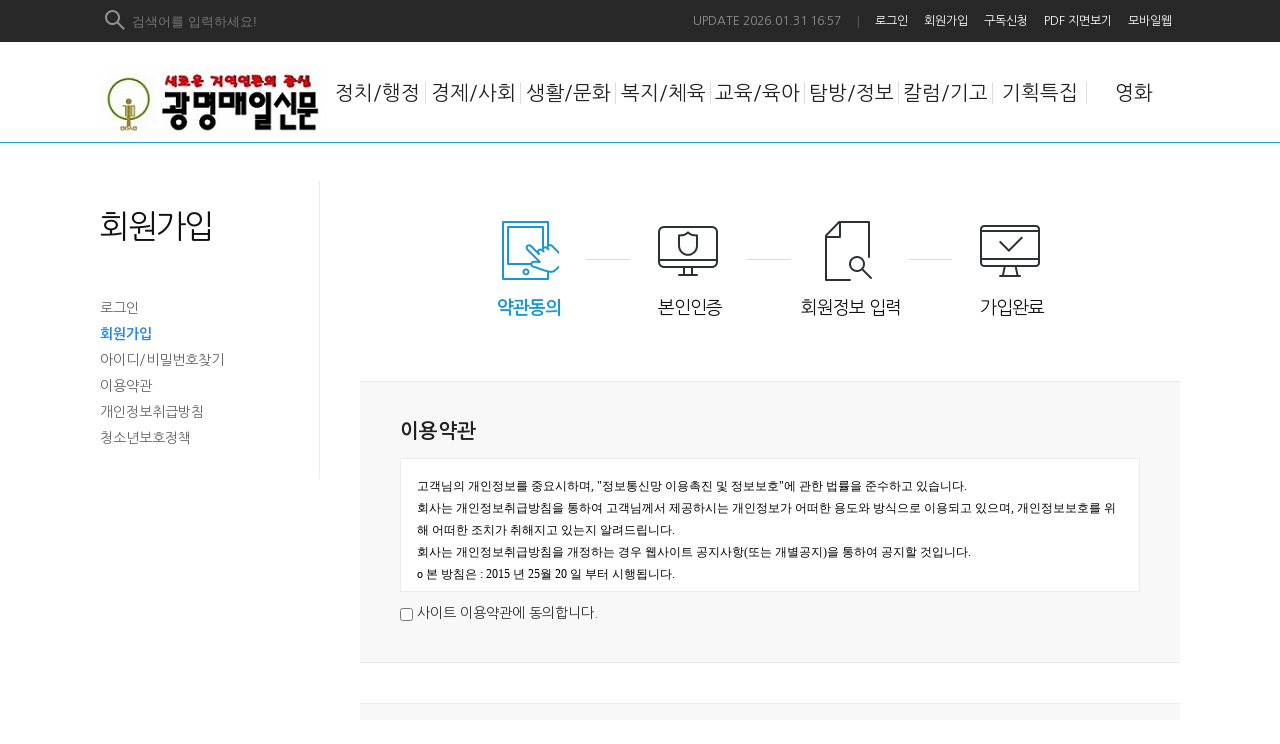

--- FILE ---
content_type: text/html; Charset=EUC-KR
request_url: http://www.gmnewspaper.kr/member/member.asp
body_size: 15545
content:
<!DOCTYPE html PUBLIC "-//W3C//DTD XHTML 1.0 Transitional//EN" "http://www.w3.org/TR/xhtml1/DTD/xhtml1-transitional.dtd">
<html lang="ko">
<!--[if lt IE 7]>      <html class="no-js lt-ie9 lt-ie8 lt-ie7"> <![endif]-->
<!--[if IE 7]>         <html class="no-js lt-ie9 lt-ie8"> <![endif]-->
<!--[if IE 8]>         <html class="no-js lt-ie9"> <![endif]-->
<!--[if gt IE 8]><!--> <html class="no-js"> <!--<![endif]-->
<head>

<meta http-equiv="Content-Type" ConTENT="text/html; charset=euc-kr" />
<meta http-equiv="Page-Enter" ConTENT="BlendTrans(Duration=0.5)"> 
<meta http-equiv="Page-exit" ConTENT="BlendTrans(Duration=0.5)"> 
<meta http-equiv="X-UA-Compatible" ConTENT="IE=Edge"/>
<meta http-equiv="imagetoolbar" ConTENT="no">

<meta name="viewport" content="width=1200">
<meta name="apple-mobile-web-app-title" content="광명매일신문" />
<meta name="naver-site-verification" content=""/>

<meta NAME="Copyright" ConTENT="광명매일신문" />
<meta NAME="Robots" ConTENT="ALL" />
<meta NAME="Reply-to" ConTENT="" />
<meta NAME="Location" ConTENT="http://www.gmnewspaper.kr" />
<meta NAME="Publisher" ConTENT="광명매일신문(www.gmnewspaper.kr)" />
<meta NAME="author" ConTENT="www.gmnewspaper.kr">
<meta name="build" content="2017. 01. 02">
<meta NAME="description" ConTENT="지역언론에 중심 광명매일신문">
<meta NAME="keywords" ConTENT="광명매일신문,광명신문,신문,인터넷신문,신문사광고,광고,">
<meta NAME="news_keywords" ConTENT="광명매일신문,광명신문,신문,인터넷신문,신문사광고,광고,">
<meta NAME="classification" ConTENT="광명매일신문,광명신문,신문,인터넷신문,신문사광고,광고,">

<title>광명매일신문</title>
<link rel="profile" href="http://gmpg.org/xfn/11" />


<link rel="canonical" href="http://www.gmnewspaper.kr">
<meta property="og:title" ConTENT="광명매일신문"/>
<meta property="og:site_name" ConTENT="광명매일신문"/>
<meta property="og:type" ConTENT="website"/>
<meta property="og:url" ConTENT="http://www.gmnewspaper.kr"/>
<meta property="og:image" ConTENT="http://www.gmnewspaper.kr/pds_update/logo1_20210624131828.jpg"/>
<meta property="og:description" ConTENT="지역언론에 중심 광명매일신문"/>


<link href="../img/default.css" rel="stylesheet" type="text/css">

<script type="text/javascript" src="../_js/jquery-1.7.1.min.js"></script>
<script type="text/javascript" src="../_js/jquery-ui.min.js"></script>
<script type="text/javascript" src="../_js/jquery.tools.min.js"></script>
<script type="text/javascript" src="../_js/common.js"></script>
<script type="text/javascript" src="../_js/xmlhttp.js"></script>
<script type="text/javascript" src="../_js/jquery.js"></script>
<script type="text/javascript" src="../_js/_sns.js"></script>
<script type="text/javascript" src="../_js/dash.js"></script>
<script type="text/javascript" src="../_js/sys.js"></script>

<meta name="generator" content="WordPress 4.5.4" />

</head>
<body>
<div class="header">
    <div class="tmenu">
        <div class="tgnb">
<form name="searchitem" method="post" action="/news/list.asp">
            <div class="top_sch">
                <fieldset>
                    <a href="javascript:document.searchitem.submit();" class="btn_sch mbg">검색하기</a>
                    <input type="text" id="sword" name="sword" value placeholder="검색어를 입력하세요!" />
                </fieldset>
            </div>
</form>

            <div class="tlog">
            	<em>UPDATE 2026.01.31&nbsp;16:57</em><span class="slash">|</span><a href="/member/login.asp" class="on">로그인</a><a href="/member/member.asp" class="on">회원가입</a><a href="/news_cs/gudok_input.asp" class="on">구독신청</a><a href="/news_pdf/pdf.asp" class="on">PDF 지면보기</a><a href="/m" class="on">모바일웹</a>
            </div>

        </div>
    </div>
    <div class="tWrap">	
        <div class="top">
            <h1><a href="/news/main.asp"><img src="/pds_update/logo1_20210624131828.jpg" alt="광명매일신문" /></a></h1>
			<div class="menu" onmouseover="mopen(1);sub_menu_show(1);"><a href="/news/list.asp?ca1=1">정치/행정</a><a href="/news/list.asp?ca1=2">경제/사회</a><a href="/news/list.asp?ca1=3">생활/문화</a><a href="/news/list.asp?ca1=4">복지/체육</a><a href="/news/list.asp?ca1=5">교육/육아</a><a href="/news/list.asp?ca1=6">탐방/정보</a><a href="/news/list.asp?ca1=7">칼럼/기고</a><a href="/news/list.asp?ca1=8">기획특집</a><a href="/news/list.asp?ca1=9">영화</a></div>
        </div>

        <div class="cateWrap" id="menu1" onMouseOver="mcancelclosetime();" onMouseOut="mclosetime();" style="top:142px;">
		<span id="ca3_area1"></span>
        </div>

    </div>
</div>

<script type="text/javascript">

var TimeOut         = 300;
var currentLayer    = null;
var currentitem     = null;

var currentLayerNum = 0;
var noClose         = 0;
var closeTimer      = null;

// Open Hidden Layer
function mopen(n)
{
    var l  = document.getElementById("menu"+n);
    var mm = document.getElementById("mmenu"+n);
   
    if(l)
    {
        mcancelclosetime();
        l.style.visibility='visible';

        if(currentLayer && (currentLayerNum != n))
            currentLayer.style.visibility='hidden';

        currentLayer = l;
        currentitem = mm;
        currentLayerNum = n;           
    }
    else if(currentLayer)
    {
        currentLayer.style.visibility='hidden';
        currentLayerNum = 0;
        currentitem = null;
        currentLayer = null;
    }
}

// Turn On Close Timer
function mclosetime()
{
    closeTimer = window.setTimeout(mclose, TimeOut);
}

// Cancel Close Timer
function mcancelclosetime()
{
    if(closeTimer)
    {
        window.clearTimeout(closeTimer);
        closeTimer = null;
    }
}

// Close Showed Layer
function mclose()
{
    if(currentLayer && noClose!=1)
    {
        currentLayer.style.visibility='hidden';
        currentLayerNum = 0;
        currentLayer = null;
        currentitem = null;
    }
    else
    {
        noClose = 0;
    }

    currentLayer = null;
    currentitem = null;
}

// Close Layer Then Click-out
document.onclick = mclose;

function sub_menu_show(idx){

		$.ajax({
			url: "../xml/top_sub_menu.asp",
			type:"POST",
			data:{"idx":idx},
			dataType:"text",
			cache:false,
			processData:true,
			success:function(_data){	

				var a = "";

				$('#ca3_area1').html(a);
				$('#ca3_area1').html(_data);

			},
			error:function(xhr,textStatus){
			//alert("[에러]원인:"+xhr.status+"                                     ");
			}	
		});		
}
</script>

<div class="container">
        <div class="lnbWrap">
		<h2>회원가입</h2>
        <div class="lnb_me">
            <dl>
                <dd><a href="/member/login.asp" >로그인</a>
				<a href="/member/member.asp" class='on'>회원가입</a>
				<a href="/member/info_find.asp" >아이디/비밀번호찾기</a>
				<a href="/news_cs/use.asp" >이용약관</a>
				<a href="/news_cs/privacy.asp" >개인정보취급방침</a>
				<a href="/news_cs/young.asp" >청소년보호정책</a></dd>
            </dl>
        </div>
	</div>
	<div class="conts">
        <div class="step_join">
            <ul>
                <li class="on">약관동의<span class="step st1 mbg">약관동의</span><span class="line"></span></li>
				<li>본인인증<span class="step mbg">본인인증</span><span class="line"></span></li>
                <li>회원정보 입력<span class="step st2 mbg">회원정보 입력</span><span class="line"></span></li>
                <li>가입완료<span class="step st3 mbg">가입완료</span></li>
            </ul>
        </div>
<form name="mem_check" method="post" action="join.asp">
        <div class="logBox">
            <h3 class="subTit">이용약관</h3>
            <div class="ftbl_box">	
				<div class="scroll" style="height:100px">
					<p style="color: rgb(0, 0, 0); font-family: 돋움; font-size: 12px; background-color: rgb(255, 255, 255);">고객님의 개인정보를 중요시하며, "정보통신망 이용촉진 및 정보보호"에 관한 법률을 준수하고 있습니다.<br>회사는 개인정보취급방침을 통하여 고객님께서 제공하시는 개인정보가 어떠한 용도와 방식으로 이용되고 있으며, 개인정보보호를 위해 어떠한 조치가 취해지고 있는지 알려드립니다.<br></p><p style="color: rgb(0, 0, 0); font-family: 돋움; font-size: 12px; background-color: rgb(255, 255, 255);">회사는 개인정보취급방침을 개정하는 경우 웹사이트 공지사항(또는 개별공지)을 통하여 공지할 것입니다.</p><p style="color: rgb(0, 0, 0); font-family: 돋움; font-size: 12px; background-color: rgb(255, 255, 255);">ο 본 방침은 : 2015 년 25월&nbsp;20 일 부터 시행됩니다.</p><p style="color: rgb(0, 0, 0); font-family: 돋움; font-size: 12px; background-color: rgb(255, 255, 255);">■ 수집하는 개인정보 항목</p><p style="color: rgb(0, 0, 0); font-family: 돋움; font-size: 12px; background-color: rgb(255, 255, 255);">회사는 회원가입, 상담, 서비스 신청 등등을 위해 아래와 같은 개인정보를 수집하고 있습니다.</p><p style="color: rgb(0, 0, 0); font-family: 돋움; font-size: 12px; background-color: rgb(255, 255, 255);">ο 수집항목 : 이름 , 생년월일 , 성별 , 로그인ID , 비밀번호 , 비밀번호 질문과 답변 , 자택 전화번호 , 자택 주소 , 휴대전화번호 , 이메일 , 직업 , 회사명 , 부서 , 직책 , 회사전화번호 , 취미 , 결혼여부 , 기념일 , 서비스 이용기록 , 접속 로그 , 쿠키 , 접속 IP 정보 , 결제기록<br>ο 개인정보 수집방법 : 홈페이지(회원가입)</p><p style="color: rgb(0, 0, 0); font-family: 돋움; font-size: 12px; background-color: rgb(255, 255, 255);">■ 개인정보의 수집 및 이용목적</p><p style="color: rgb(0, 0, 0); font-family: 돋움; font-size: 12px; background-color: rgb(255, 255, 255);">회사는 수집한 개인정보를 다음의 목적을 위해 활용합니다..</p><p style="color: rgb(0, 0, 0); font-family: 돋움; font-size: 12px; background-color: rgb(255, 255, 255);">ο 서비스 제공에 관한 계약 이행 및 서비스 제공에 따른 요금정산<br>콘텐츠 제공<br>ο 회원 관리<br>회원제 서비스 이용에 따른 본인확인 , 개인 식별 , 불량회원의 부정 이용 방지와 비인가 사용 방지 , 연령확인 , 불만처리 등 민원처리 , 고지사항 전달<br>ο 마케팅 및 광고에 활용<br>이벤트 등 광고성 정보 전달</p><p style="color: rgb(0, 0, 0); font-family: 돋움; font-size: 12px; background-color: rgb(255, 255, 255);">■ 개인정보의 보유 및 이용기간</p><p style="color: rgb(0, 0, 0); font-family: 돋움; font-size: 12px; background-color: rgb(255, 255, 255);">회사는 개인정보 수집 및 이용목적이 달성된 후에는 예외 없이 해당 정보를 지체 없이 파기합니다.</p><p style="color: rgb(0, 0, 0); font-family: 돋움; font-size: 12px; background-color: rgb(255, 255, 255);">■ 개인정보의 파기절차 및 방법</p><p style="color: rgb(0, 0, 0); font-family: 돋움; font-size: 12px; background-color: rgb(255, 255, 255);">회사는 원칙적으로 개인정보 수집 및 이용목적이 달성된 후에는 해당 정보를 지체없이 파기합니다. 파기절차 및 방법은 다음과 같습니다.<br></p><p style="color: rgb(0, 0, 0); font-family: 돋움; font-size: 12px; background-color: rgb(255, 255, 255);">ο 파기절차</p><p style="color: rgb(0, 0, 0); font-family: 돋움; font-size: 12px; background-color: rgb(255, 255, 255);">회원님이 회원가입 등을 위해 입력하신 정보는 목적이 달성된 후 별도의 DB로 옮겨져(종이의 경우 별도의 서류함) 내부 방침 및 기타 관련 법령에 의한 정보보호 사유에 따라(보유 및 이용기간 참조) 일정 기간 저장된 후 파기되어집니다.</p><p style="color: rgb(0, 0, 0); font-family: 돋움; font-size: 12px; background-color: rgb(255, 255, 255);">별도 DB로 옮겨진 개인정보는 법률에 의한 경우가 아니고서는 보유되어지는 이외의 다른 목적으로 이용되지 않습니다.<br></p><p style="color: rgb(0, 0, 0); font-family: 돋움; font-size: 12px; background-color: rgb(255, 255, 255);">ο 파기방법</p><p style="color: rgb(0, 0, 0); font-family: 돋움; font-size: 12px; background-color: rgb(255, 255, 255);">- 전자적 파일형태로 저장된 개인정보는 기록을 재생할 수 없는 기술적 방법을 사용하여 삭제합니다.<br></p><p style="color: rgb(0, 0, 0); font-family: 돋움; font-size: 12px; background-color: rgb(255, 255, 255);">■ 개인정보 제공</p><p style="color: rgb(0, 0, 0); font-family: 돋움; font-size: 12px; background-color: rgb(255, 255, 255);">회사는 이용자의 개인정보를 원칙적으로 외부에 제공하지 않습니다. 다만, 아래의 경우에는 예외로 합니다.</p><p style="color: rgb(0, 0, 0); font-family: 돋움; font-size: 12px; background-color: rgb(255, 255, 255);">- 이용자들이 사전에 동의한 경우</p><p style="color: rgb(0, 0, 0); font-family: 돋움; font-size: 12px; background-color: rgb(255, 255, 255);">- 법령의 규정에 의거하거나, 수사 목적으로 법령에 정해진 절차와 방법에 따라 수사기관의 요구가 있는 경우</p><p style="color: rgb(0, 0, 0); font-family: 돋움; font-size: 12px; background-color: rgb(255, 255, 255);">■ 수집한 개인정보의 위탁</p><p style="color: rgb(0, 0, 0); font-family: 돋움; font-size: 12px; background-color: rgb(255, 255, 255);">회사는 고객님의 동의없이 고객님의 정보를 외부 업체에 위탁하지 않습니다. 향후 그러한 필요가 생길 경우, 위탁 대상자와 위탁 업무 내용에 대해 고객님에게 통지하고 필요한 경우 사전 동의를 받도록 하겠습니다.</p><p style="color: rgb(0, 0, 0); font-family: 돋움; font-size: 12px; background-color: rgb(255, 255, 255);">■ 이용자 및 법정대리인의 권리와 그 행사방법</p><p style="color: rgb(0, 0, 0); font-family: 돋움; font-size: 12px; background-color: rgb(255, 255, 255);">이용자 및 법정 대리인은 언제든지 등록되어 있는 자신 혹은 당해 만 14세 미만 아동의 개인정보를 조회하거나 수정할 수 있으며 가입해지를 요청할 수도 있습니다.<br>이용자 혹은 만 14세 미만 아동의 개인정보 조회?수정을 위해서는 ‘개인정보변경’(또는 ‘회원정보수정’ 등)을 가입해지(동의철회)를 위해서는 “회원탈퇴”를 클릭하여 본인 확인 절차를 거치신 후 직접 열람, 정정 또는 탈퇴가 가능합니다.<br>혹은 개인정보관리책임자에게 서면, 전화 또는 이메일로 연락하시면 지체없이 조치하겠습니다.<br>귀하가 개인정보의 오류에 대한 정정을 요청하신 경우에는 정정을 완료하기 전까지 당해 개인정보를 이용 또는 제공하지 않습니다. 또한 잘못된 개인정보를 제3자에게 이미 제공한 경우에는 정정 처리결과를 제3자에게 지체없이 통지하여 정정이 이루어지도록 하겠습니다.<br>엔타즈는 이용자 혹은 법정 대리인의 요청에 의해 해지 또는 삭제된 개인정보를 “엔타즈가 수집하는 개인정보의 보유 및 이용기간”에 명시된 바에 따라 처리하고 그 외의 용도로 열람 또는 이용할 수 없도록 처리하고 있습니다.</p><p style="color: rgb(0, 0, 0); font-family: 돋움; font-size: 12px; background-color: rgb(255, 255, 255);">■ 개인정보 자동수집 장치의 설치, 운영 및 그 거부에 관한 사항</p><p style="color: rgb(0, 0, 0); font-family: 돋움; font-size: 12px; background-color: rgb(255, 255, 255);">회사는 귀하의 정보를 수시로 저장하고 찾아내는‘쿠키(cookie)’등을 운용합니다. 쿠키란 "회사명"의 웹사이트를 운영하는데 이용되는 서버가 귀하의 브라우저에 보내는 아주 작은 텍스트 파일로서 귀하의 컴퓨터 하드디스크에 저장됩니다. 회사은(는) 다음과 같은 목적을 위해 쿠키를 사용합니다.</p><p style="color: rgb(0, 0, 0); font-family: 돋움; font-size: 12px; background-color: rgb(255, 255, 255);">▶ 쿠키 등 사용 목적<br>- 회원과 비회원의 접속 빈도나 방문 시간 등을 분석, 이용자의 취향과 관심분야를 파악 및 자취 추적, 각종 이벤트 참여 정도 및 방문 회수 파악 등을 통한 타겟 마케팅 및 개인 맞춤 서비스 제공</p><p style="color: rgb(0, 0, 0); font-family: 돋움; font-size: 12px; background-color: rgb(255, 255, 255);">귀하는 쿠키 설치에 대한 선택권을 가지고 있습니다. 따라서, 귀하는 웹브라우저에서 옵션을 설정함으로써 모든 쿠키를 허용하거나, 쿠키가 저장될 때마다 확인을 거치거나, 아니면 모든 쿠키의 저장을 거부할 수도 있습니다.</p><p style="color: rgb(0, 0, 0); font-family: 돋움; font-size: 12px; background-color: rgb(255, 255, 255);">▶ 쿠키 설정 거부 방법<br>예: 쿠키 설정을 거부하는 방법으로는 회원님이 사용하시는 웹 브라우저의 옵션을 선택함으로써 모든 쿠키를 허용하거나 쿠키를 저장할 때마다 확인을 거치거나, 모든 쿠키의 저장을 거부할 수 있습니다.</p><p style="color: rgb(0, 0, 0); font-family: 돋움; font-size: 12px; background-color: rgb(255, 255, 255);">설정방법 예(인터넷 익스플로어의 경우)<br>: 웹 브라우저 상단의 도구 &gt; 인터넷 옵션 &gt; 개인정보</p><p style="color: rgb(0, 0, 0); font-family: 돋움; font-size: 12px; background-color: rgb(255, 255, 255);">단, 귀하께서 쿠키 설치를 거부하였을 경우 서비스 제공에 어려움이 있을 수 있습니다.<br></p><p style="color: rgb(0, 0, 0); font-family: 돋움; font-size: 12px; background-color: rgb(255, 255, 255);">■ 개인정보에 관한 민원서비스<br>회사는 고객의 개인정보를 보호하고 개인정보와 관련한 불만을 처리하기 위하여 아래와 같이 관련 부서 및 개인정보관리책임자를 지정하고 있습니다.<br><br>개인정보관리책임자 성명 : 김근수기자<br>전화번호 : 02-897-9620<br>이메일 :&nbsp;<a href="mailto:gmnewsmail@naver.com" style="font-size: 9pt; color: rgb(51, 51, 51);">gmnewsmail@naver.com</a></p><p style="color: rgb(0, 0, 0); font-family: 돋움; font-size: 12px; background-color: rgb(255, 255, 255);">기타 개인정보침해에 대한 신고나 상담이 필요하신 경우에는 아래 기관에 문의하시기 바랍니다.<br><br>1.개인분쟁조정위원회 (www.1336.or.kr/1336)<br>2.정보보호마크인증위원회 (www.eprivacy.or.kr/02-580-0533~4)<br>3.대검찰청 인터넷범죄수사센터 (http://icic.sppo.go.kr/02-3480-3600)<br>4.경찰청 사이버테러대응센터 (www.ctrc.go.kr/02-392-0330)</p><p style="color: rgb(0, 0, 0); font-family: 돋움; font-size: 12px; background-color: rgb(255, 255, 255);">귀하께서는 회사의 서비스를 이용하시며 발생하는 모든 개인정보보호 관련 민원을 개인정보관리책임자 혹은 담당부서로 신고하실 수 있습니다. 회사는 이용자들의 신고사항에 대해 신속하게 충분한 답변을 드릴 것입니다.</p>
				</div>
                <div class="agreeTxt">
                    <input type="checkbox" name="check1" id="check1" value="1"> 사이트 이용약관에 동의합니다.
                </div>
            </div>
        </div>
        <div class="logBox mb50">
            <h3 class="subTit">개인정보취급방침</h3>
            <div class="ftbl_box">	
				<div class="scroll" style="height:100px">
					<table width="680" border="0" cellspacing="0" cellpadding="0" style="font-size: 12px; font-family: 돋움;"><tbody><tr><td width="680"><p>제 1 장 총칙</p><p>제1조 (목적)<br>이 약관은 전기통신사업법령 및 정보통신망이용촉진 및 정보보호 등에 관한 법률에 따라 다음 각 호에 해당하는 서비스(이하 서비스라 합니다)를 제공함에 있어서 그 이용조건과 이용절차 및 제반 필요사항을 규정함을 목적으로 합니다.</p><p>1. 광명매일신문(이하 회사라 합니다)</p><p>제2조 (약관의 공지 및 효력, 약관의 변경)<br>① 이 약관의 내용은 온라인 상의 공지 및 기타 방법에 의한 회원 공지를 통해 효력이 발생합니다.<br>② 회사는 합리적인 사유가 발생한 경우에는 사전 고지 없이 이 약관을 변경할 수 있습니다. 회사는 변경된 약관을 제1항과 같은 방법으로 회원에 통지하며, 별도로 정하지 않는 한 회원이 변경된 약관을 통지받은 때부터 효력이 발생합니다.<br>③ 회원이 변경된 약관에 동의하지 않을 경우 가입 탈퇴를 요청할 수 있습니다. 회원이 변경된 약관의 효력 발생일 이후 서비스를 계속 이용할 경우에는 변경된 약관에 동의한 것으로 간주됩니다.</p><p>제3조 (약관 외 준칙)<br>① 이 약관에 명시되지 않은 사항은 전기통신기본법, 전기통신사업법, 정보통신망이용촉진 및 정보보호 등에 관한 법률 및 기타 관련 법령 또는 상관례에 따릅니다.<br>② 회사는 개별 서비스에 대한 세부적인 사항을 정할 수 있으며, 그 내용은 해당 서비스의 이용안내를 통하여 공지합니다.</p><p>제2장 서비스 이용계약<br>제5조 (이용계약의 성립)<br>① 회원이 본 서비스의 가입을 신청하기 위해서는 먼저 본 약관을 읽고 동의하여야 합니다. 온라인상의 "동의함" 버튼을 누르면 이 약관에 동의하는 것으로 간주됩니다.<br>② 서비스 이용계약은 서비스 이용 희망자가 본 약관에 동의한 후 서비스 이용신청서에 신청자의 실질 정보를 입력하여 회사에 신청하고 회사가 이를 심사, 승낙함으로써 성립하며, 회사는 신청자의 실명 확인 절차를 밟을 수 있습니다.<br>③&nbsp; 회사는 다음 각 호에 해당하는 이용신청에 대하여는 가입을 거절하거나 취소할 수 있으며, 또한 실명으로 등록하지 않은 사용자는 일체의 권리를 주장할 수 없습니다.</p><p>1. 다른 사람의 성명, 주민등록번호 등 타인의 정보를 이용하여 신청한 때<br>2. 서비스 이용신청서의 내용이 허위인 때<br>3. 본 서비스를 이용하면서 사회의 안녕,질서, 미풍양속을 저해하는 행위를 한 때<br>4. 타인의 서비스 이용을 방해하거나, 정보를 도용한 때<br>5. 전기통신기본법, 전기통신사업법, 정보통신 윤리위원회 &#65533;풉讀? 정보통신 윤리강령, 프로그램 보호법 및 기타 관련 법령과 약관이 금지하는 행위를 한 때<br>6. 제 5호에 해당하는 사유로 형사처벌을 받거나 회사의 기타 서비스 제공회사로부터 서비스 이용이 거절된 전력이 있는 때<br>7. 기타 회사가 정한 이용신청서에 기재사항이 미비된 경우<br>8. 영리 추구 혹은 부정한 용도로 본 서비스를 이용한 때<br>9. 기타 규정한 제반사항을 위반하며 신청하는 경우</p><p>⑥ 회사는 다음 각 호에 해당하는 이용신청에 대하여는 그 사유가 해소될 때까지 승낙을 유보할 수 있습니다.<br>1. 서비스 관련 설비에 여유가 없는 경우<br>2. 기술상 지장이 있는 경우</p><p>제6조 (개인정보 보호 정책)<br>① 회사는 관계법령이 정하는 바에 따라 회원 개인정보 보호.관리를 위해 필요한 조치를 취하고,&nbsp; 개인정보의 보호 및 사용에 대해서는 관련 법령 및 회사의 개인정보보호 정책이 적용됩니다. 또한 회사는 이용자의 귀책사유로 인하여 노출된 정보에 대해서는 책임을 지지 않습니다.</p><p>제3장 계약당사자의 의무</p><p>제7조 (회사의 의무)<br>① 회사는 이 약관에서 정한 바에 따라 계속적이고 안정적인 서비스의 제공을 위하여 지속적으로 노력하며, 설비에 장애가 생긴 때에는 수리 복구에 최선을 다합니다. 다만, 천재지변, 비상사태를 비롯한 부득이한 상황이 발생한 경우에는 그 서비스를 일시 중단할 수 있습니다.<br>② 회사는 서비스 제공과 관련하여 알게 된 회원의 개인정보를 본인의 승낙 없이 제3자에게 누설 또는 공개 배포하지 않습니다. 단, 다음에 해당하는 사항에 대해서는 예외로 규정합니다.<br>1. 전기통신기본법 등 기타 법률의 규정에 의거 국가기관이 요구하는 경우<br>2. 범죄에 대한 수사상의 목적이 있거나 정보통신 윤리위원회의 요청이 있는 경우 및 기타 관계 법령에서 정한 절차에 따른 요청이 있는 경우<br>③ 회사는 회원으로부터 제기되는 의견이나 불만이 정당하다고 인정될 경우에는 해당사항을 즉시 처리해야 합니다. 다만, 즉시 처리가 곤란한 경우 회원에게 그 사유와 처리 일정을 통보합니다.</p><p>제8조 (회원의 의무)<br>① 회원은 자신의 ID 및 비밀번호를 관리할 의무가 있으며, 그와 관련하여 회원의 귀책사유로 말미암아 발생하는 모든 결과에 대한 책임은 회원에게 있습니다. 또한 제3자가 본인의 ID를 사용하고 있음을 인지한 경우에는 해당 회원은 바로 회사에 통보하여야 하고 회사의 안내가 있는 경우에는 그에 따라야 합니다.<br>② 회원은 서비스를 이용할 때 다음 각 호의 행위를 하여서는 안됩니다.</p><p>1. 다른 회원의 ID와 비밀번호, 주민등록번호 등을 도용하는 행위<br>2. 서비스에서 얻은 정보를 회사의 승낙 없이 회원의 서비스 이용 이외 목적으로 복제하거나 이를 출판 및 방송 등에 사용하거나 제3자에게 제공하는 행위<br>3. 회사 또는 타인의 저작권 등 권리를 침해하는 행위<br>4. 공공질서 및 미풍양속에 위반되는 내용 또는 정보통신망에 장애를 유발시킬 수 있는 정보, 문장, 도형 등을 유포하는 행위<br>5. 범죄와 직, 간접적으로 결부되는 행위<br>6. 기타 법령에 위배되는 행위<br>7. 회원 가입 신청 또는 정보 변경시 허위내용을 기재하는 행위<br>8. 회사의 운영진, 직원 또는 관계자를 사칭하는 행위<br>9. 회사 승인을 받지 않고 다른 사용자의 개인정보를 수집 저장하는 행위</p><p>③ 회원은 회사의 사전 승낙 없이는 서비스를 이용한 영업활동을 할 수 없으며, 영업활동의 결과와 회원이 약관에 위반한 영업활동을 이용하여 발생한 결과에 대하여 회사는 책임을 지지 않습니다. 회원은 이와 같은 영업활동으로 인하여 회사가 손해를 입은 경우에는 이를 배상하여야 합니다.<br>④ 회원은 회사의 명시적인 동의가 없는 한 서비스의 이용권한, 기타 이용 계약상 지위를 타인에게 양도 또는 증여할 수 없으며, 이를 담보로 제공할 수 없습니다.<br>⑤ 회원은 개인정보관리를 통해 언제든지 개인정보를 열람하고 수정할 수 있습니다. 회원은 이용 신청시 기재한 사항이 변경되었을 경우에는 즉시 온라인 기타 방법에 의하여 수정하여야 하고 미변경으로 인하여 발생되는 문제에 대하여 회사는 책임을 지지 않습니다.</p><p>제4장 서비스 이용</p><p>제9조 (서비스 이용 범위)<br>회원은 회사를 통한 회원가입 시 발급된 ID로 서비스를 이용할 수 있습니다.</p><p>제10조 (정보의 제공)<br>회사는 영업정책 변경이나, 회원으로서 서비스 이용 중 꼭 알고 있어야 할 필요가 있다고 인정되는 정보를 서비스상의 공지나 전자우편 등을 이용하여 회원에게 제공할 수 있습니다.</p><p>제11조 (요금 및 유료정보 등)<br>회사가 제공하는 서비스는 기본적으로 무료입니다.</p><p>제12조 (회원의 게시물 및 커뮤니티 이용)<br>회사는 회원이 자신의 의견을 개진하고, 공동의 관심사를 공유할 수 있도록 각종 커뮤니티 서비스 및 게시판을 운영하고 있습니다. 각 커뮤니티 서비스 게시판에 글을 게시하거나 등록하는 서비스내의 내용물이 다음 각호에 해당한다고 판단되는 경우 회사는 회원 사전동의 없이 해당내용의 삭제·이동 또는 등록거부와 게시자의 이용을 제한 할 수 있습니다.<br>① 다른 회원 또는 제3자를 비방하거나 중상모략으로 명예를 손상시키는 내용인 경우<br>② 공공질서 및 미풍양속에 위반되는 내용을 유포하거나 링크 시키는 경우<br>③ 범죄행위에 결부된다고 인정되는 내용일 경우<br>④ 회사 기타 타인의 저작권 등 권리를 침해하는 내용인 경우<br>⑤ 회사에서 규정한 게시기간을 초과한 경우<br>⑥ 회원이 자신의 홈페이지 또는 게시판으로 링크하게 한 경우<br>⑦ 게시판의 성격에 부합하지 않는 게시물의 경우<br>⑧ 기타 관계법령에 위반된다고 판단되는 경우</p><p>제13조 (게시물의 저작권)<br>서비스에 게재된 자료에 대한 권리는 다음 각 호와 같습니다.<br>① 게시물에 대한 권리와 책임은 게시자에게 있습니다. 다만 회사는 위 게시물에 대한 서비스내의 게재권을 가지는 한편 생성된 게시물들을 가공.편집할 수 있는 권리를 가지며, 해당 게시물을 게재한 회원은 이에 동의한 것으로 간주합니다.<br>② 회원은 서비스에 게재된 자료를 가공, 판매하는 등 상업적으로 이용할 수 없습니다.</p><p>제14조 (서비스 이용시간)<br>① 서비스 이용시간은 당사의 업무상 또는 기술상 특별한 지장이 없는 한 연중무휴, 1일 24시간을 원칙으로 합니다.<br>② 회사가 정기점검 등 불가피한 사정으로 서비스제공을 중단하고자 할 때에는 사전에 서비스 중단사유 및 중단시간을 고지합니다.</p><p>제15조 (서비스 제공의 중지)<br>① 회사는 다음 각 호에 해당하는 경우 서비스 제공을 중지할 수 있습니다.<br>1. 서비스용 설비의 보수 등 공사로 인한 부득이한 경우<br>2. 전기통신사업법에 규정된 기간통신사업자가 전기통신 서비스를 중지했을 경우<br>3. 기타 불가항력적 사유가 있는 경우<br>② 회사는 국가비상사태, 정전, 서비스 설비의 장애 또는 서비스 이용의 폭주 등과 같은 불가피한 사유로 서비스 제공에 장애가 발생한 경우 서비스의 전부 또는 일부를 제한하거나 정지할 수 있으며, 이로 인한 정보의 삭제, 미전송 또는 기타 통신 데이터의 손실 등에 대해 관련 책임을 부담하지 않습니다.<br>③ 회사가 제1항 및 2항의 규정에 의하여 서비스 이용을 제한하거나 중지한 때에는 가능한 한 사전에 그 사유 및 제한기간 등을 회원에게 알립니다.<br>④ 이용자가 본 약관 내용에 위배되는 행동을 한 경우, 회사는 당해 회원에 한하여 별도 통지없이 임의로 서비스 사용을 제한할 수 있습니다. 이 경우 회사는 해당 회원의 접속을 금지할 수 있으며, 아이디(ID), 게시한 내용의 전부 또는 일부를 임의로 삭제할 수 있습니다. 회원이 3개월 이상 서비스를 이용하지 아니하는 경우에도 안내 메일 또는 공지사항 발표 후 1주일간의 통지 기간을 거쳐 서비스 사용을 중지할 수 있습니다.<br>⑤ 회사는 회원이 가입 시 설정하는 아이디(ID) 및 기타 정보에 대한 이용율, 가입자의 본 서비스 이용 목적과 기타 제반 사유 등에 비추어, 아이디(ID) 및 기타 정보를 변경·삭제하여야 할 필요성이 있을 때에는 가입자에게 이를 권고할 수 있습니다. 회원이 이에 이의를 제기하지 아니할 경우에는 회사는 임의로 위 사항을 변경 또는 삭제 할 수 있습니다.</p><p>제5장 계약해지 및 이용제한</p><p>제16조 (계약의 해지)<br>① 회원이 이용계약을 해지하고자 하는 때에는 회원 본인이 온라인 또는 기타 방법을 통하여 회사에 해지 신청을 하여야 합니다.<br>② 회사는 회원이 다음 각 호에 해당하는 행위를 하였을 경우 사전통지 없이 이용계약을 해지하거나 또는 기간을 정하여 서비스 이용을 중지할 수 있습니다.<br>1. 타인의 서비스 ID 및 비밀번호를 도용한 경우<br>2. 서비스 운영을 고의로 방해한 경우<br>3. 가입신청서에 기재한 회원의 이름이 실명이 아닌 경우<br>4. 동일 사용자가 다른 ID로 이중등록을 한 경우<br>5. 공공질서 및 미풍양속에 저해되는 내용을 고의로 유포시킨 경우<br>6. 회원이 국익 또는 사회적 공익을 저해할 목적으로 서비스이용을 계획 또는 실행하는 경우<br>7. 타인의 명예를 손상시키거나 불이익을 주는 행위를 한 경우<br>8. 다른 회원의 의사에 반하여 광고성 정보를 전송하는 경우<br>9. 정보통신설비 또는 정보 등의 파괴, 변경 기타 장애를 유발시키는 컴퓨터 바이러스 프로그램 등을 유포하는 경우<br>10. 회사 기타 타인의 지적재산권을 침해하는 경우<br>11. 정보통신윤리위원회 등 외부기관으로부터 삭제 등 시정요구가 있거나 선거관리위원회로부터 불법선거운동에 해당한다는 유권해석을 받은 경우<br>12. 타인의 개인정보, 이용자ID 및 비밀번호를 부정하게 사용하는 경우<br>13. 회사의 서비스 정보를 이용하여 얻은 정보를 회사의 사전 승낙 없이 복제 또는 유통시키거나 상업적으로 이용하는 경우<br>14. 회원이 게시판에 음란물을 게재하거나 게시판을 통하여 음란 기타 미풍양속을 해치는 내용의 사이트로 링크할 수 있게 한 경우<br>15. 본 약관을 포함하여 기타 회사가 정한 이용조건에 위반한 경우</p><p>제6장 손해배상 및 기타 사항</p><p>제17조 (손해배상)<br>회사는 무료로 제공하는 서비스 이용에 대해서는 회사 측의 고의 또는 중대한 과실에 의한 것이 아닌 한 회원에게 발생한 어떠한 손해에 관하여도 책임을 지지 않습니다. 유료 서비스의 경우는 별도로 정하는 바에 따릅니다.</p><p>제18조 (면책조항)<br>① 회사가 천재지변 또는 이에 준하는 불가항력으로 인하여 서비스를 제공할 수 없게 된 경우에는 서비스 제공에 관한 책임이 면제됩니다.<br>② 회사는 회원의 귀책사유로 인한 서비스 이용의 장애에 대하여 책임을 지지 않습니다.<br>③ 회사가 제공하는 서비스에 포함된 모든 정보, 소프트웨어, 제품 등에는 부정확함이나 인쇄상의 오류가 있을 수 있습니다. 회사는 서비스를 통해 제공되는 정보의 정확성에 대하여는 책임을 지지 않습니다.<br>④ 회사는 서비스를 통해 제공된 어떠한 문서나 상담의 내용에 대해서도 책임을 지지 않으며 그밖에 서비스를 이용함으로써 기대하는 수익을 상실한 것에 대하여 책임을 지지 않습니다. 그러므로 회원이 법률적 또는 의학적, 기타 재정적 사항에 관하여 필요한 결정을 하고자 할 때에는 반드시 사전에 전문가와 상의하여야 합니다.<br>⑤ 회사는 회원이 서비스에 게재한 정보, 자료, 사실의 신뢰도, 정확성 등 내용에 관하여는 책임을 지지 않습니다.<br>⑥ 회사는 이용자 상호간 및 이용자와 제3자 간에 서비스를 매개로 발생한 분쟁에 대해 개입할 의무가 없으며 이로 인한 손해는 배상할 책임을 지지 않습니다.</p><p>제7장 기타</p><p>제19조 (고충처리)<br>회사는 전화, 서면, 전자우편 또는 인터넷 홈페이지 등을 통하여 개인정보와 관련한 회원의 의견을 수렴하고 불만사항을 접수하여 이를 처리합니다.</p><p>제20조 (분쟁해결 및 관할법원)<br>① 회사 및 회원은 개인정보에 관한 분쟁이 있는 경우 신속하고 효과적인 분쟁해결을 위하여 개인정보분쟁조정위원회에 분쟁의 조정을 신청할 수 있습니다.<br>② 서비스 이용으로 발생한 분쟁에 대해 소송이 제기될 경우 회사의 본사 소재지를 관할하는 법원을 관할법원으로 합니다</p></td></tr></tbody></table>&nbsp;&nbsp;
				</div>
                <div class="agreeTxt">
                    <input type="checkbox" name="check2" id="check2" value="1"> 개인정보 취급방침에 동의합니다.
                </div>
            </div>
        </div>
        <div class="logBox mb50">
            <h3 class="subTit">개인정보수집및이용안내에 대한 동의</h3>
            <div class="ftbl_box">	
		<div class="scroll" style="height:100px">
			<br>
		</div>	
                <div class="agreeTxt">
                    <input type="checkbox" name="check3" id="check3" value="1"> 개인정보의 수집 및 이용목적에 동의합니다.
                </div>
            </div>
        </div>
</form>
        <div class="cbtn"> <a href="javascript:mem_next();" class="mbtn blue">동의합니다</a> <a href="/news/main.asp" class="mbtn">취소하기</a> </div>		
    </div>
</div>

<div class="fwrap">
        <div class="footer">
        	
            <div class="fmenu">
                <a href="../news_cs/company.asp">회사소개</a><a href="/news_cs/privacy.asp">개인정보처리방침</a><a href="/news_cs/use.asp">이용약관</a><a href="/news_cs/help_input.asp?gu=기사제보">기사제보</a><a href="/news_cs/help_input.asp?gu=독자투고">독자투고</a><a href="/news_cs/help_input.asp?gu=불편신고">불편신고</a><a href="/news_cs/help_input.asp?gu=광고문의">광고문의</a><a href="/news_cs/cboard.asp?gu=1">고객센터</a><a href="/news_cs/young.asp">청소년보호정책</a><a href="/news_cs/gochung.asp">고충처리인 운영규정</a>
            </div>
        </div>
        <div class="fcopy">
                <div>회사명 : (주)광명신문&nbsp; /&nbsp; 주 소 : 경기도 광명시 원광명로 37번길 7&nbsp; JT빌딩&nbsp; /&nbsp; Tel : (02)897-9620&nbsp; &nbsp;</div><div>제 호 : 광명매일신문&nbsp; /&nbsp; 등록번호 : 경기 아 51230&nbsp; /&nbsp; 등록일 : 2015년 5월 26일&nbsp; /&nbsp; 대표 : 남현우 / 편집인:柳原培&nbsp;&nbsp;<span style="background-color: initial;">/ 청소년보호책임자 : 柳原培</span></div>
                <p>Copyright 광명매일신문, All rights Reserved.</p>
    </div>
</div>
</body>
</html>

<script type="text/javascript">
 function Floating(FloatingObj,MarginY,Percentage,setTime) { 
 this.FloatingObj = FloatingObj; 
 this.MarginY = (MarginY) ? MarginY : 0; 
 this.Percentage = (Percentage) ? Percentage : 20; 
 this.setTime = (setTime) ? setTime : 10; 
 this.FloatingObj.style.position = "fixed"; 
 this.Body = null; 
 this.setTimeOut = null; 
 this.Run(); 
 }

Floating.prototype.Run = function () {
 if ((document.documentElement.scrollLeft + document.documentElement.scrollTop) > (document.body.scrollLeft + document.body.scrollTop)) {
 this.Body = document.documentElement;
 } else {
 this.Body = document.body; 
 }

var This = this; 
 var FloatingObjLeft = (this.FloatingObj.style.left) ? parseInt(this.FloatingObj.style.left,10) : this.FloatingObj.offsetLeft;
 var FloatingObjTop = (this.FloatingObj.style.top) ? parseInt(this.FloatingObj.style.top,10) : this.FloatingObj.offsetTop;
 var DocTop = this.Body.scrollTop + this.MarginY;

var MoveY = Math.abs(FloatingObjTop - DocTop);
 MoveY = Math.ceil(MoveY / this.Percentage);


	var screenWidth = (document.documentElement.clientWidth / 2);	// 창크기
	var pageWidth = (1100 / 2);		// 홈페이지 가로넓이
	var currentLeft = parseInt ( screenWidth + pageWidth + 5 );	//우측배열시 + 좌측배열시 - 하면 됨

 if (DocTop > 150)
 {

  this.FloatingObj.style.top = "5px"; 
  this.FloatingObj.style.left = currentLeft+"px"; 
 }
else
{

 if (FloatingObjTop < DocTop) { 
 this.FloatingObj.style.top = FloatingObjTop + MoveY + "px"; 
 this.FloatingObj.style.left = currentLeft+"px"; 
 } else { 
 this.FloatingObj.style.top = FloatingObjTop - MoveY + "px"; 
  this.FloatingObj.style.left = currentLeft+"px"; 
 } 

}

window.clearTimeout(this.setTimeOut); 
 this.setTimeOut = window.setTimeout(function () { This.Run(); },this.setTime); 
 } 
 </script>

<div id="ad_scrollB" style="position:fixed; visibility:show; left:0px; top:0px; z-index:1; width:74px;background-color:transparent;">

</div>

<script>
new Floating(document.getElementById("ad_scrollB"),150,10,5);
</script>



--- FILE ---
content_type: text/css
request_url: http://www.gmnewspaper.kr/img/default.css
body_size: 7027
content:
@charset "utf-8";@import url(http://fonts.googleapis.com/earlyaccess/nanumgothic.css);body,div,dl,dt,dd,ul,ol,li,h1,h2,h3,h4,form,fieldset,p,button,select{margin:0;padding:0}
img,fieldset{border:0;vertical-align:middle}

ul,ol,li,dl {list-style:none}
input,select,textarea {vertical-align:middle;margin:0;padding:0;font-size:13px;'Nanum Gothic','Malgun Gothic',dotum,Helvetica,sans-serif;}
table caption {display:none}
table {border-collapse:collapse}
em {font-style:normal}

body{margin:0;padding:0;font-family:'Nanum Gothic','Malgun Gothic',dotum,Helvetica,sans-serif;color:#696969;font-size:14px;line-height:18px}

A:link {text-decoration:none;color:#666}
A:hover {text-decoration:underline;color:#272c3a}
A:visited {text-decoration:none;color:#666}
A:active {text-decoration:none;color:#66}

.container{width:1080px;margin:0 auto;overflow:hidden}
.mbg{background:url(../img/img/mbg.png) no-repeat;text-indent:-9999px;font-size:0}

/* TOP MENU  */
.header{width:100%;margin:0 0 18px;min-width:1080px}
.tmenu{width:100%;height:42px;background:#282828}
.tgnb{width:1080px;line-height:42px;overflow:hidden;margin:0 auto}
.top_sch{float:left;overflow:hidden}
.btn_sch{display:inline-block;height:24px;width:24px;margin:9px 4px 0;float:left}
.top_sch input{background:transparent;border:0;height:42px;width:220px;color:#fff;float:left}
.tlog{float:right;text-align:right}
.tlog em, .tlog a{color:#fff;opacity:0.5;padding:0 8px;font-size:12px}
.tlog a.on{opacity:1}

.tWrap {height:100px;border-bottom:1px solid #1da6d8}
.top {width:1080px;margin:0 auto;overflow:hidden}
.top h1{width:230px;float:left;padding:26px 0 0}
.menu{float:right;width:850px;padding:40px 0 0;line-height:22px;display:table;table-layout:fixed}
.menu a{font-size:20px;color:#222;display:table-cell;width:100%;text-align:center;border-left:1px solid #ddd}
.menu a:first-child{border-left:0}
.menu a.on{color:#1da6d8}
.cateWrap{z-index:100;position:absolute;background:#1da6d8;width:100%}
.category{margin:0 auto;width:1080px;display:table;table-layout:fixed;border-left:1px solid rgba(255,255,255,.1)}
.category dl{display:table-cell;width:100%;padding:24px 10px 30px 20px;border-right:1px solid rgba(255,255,255,.1)}
.category > dl:nth-child(2n){background:rgba(255,255,255,.1)}
.category dt{color:#fff;padding:0 0 12px;font-size:15px}
.category dd a{display:block;padding:5px 0;color:#fff;opacity:0.6}
.category dd a.on{opacity:1}

/*  Main Content  */
.issue{overflow:hidden;margin:0 0 30px;height:400px;background:#333}
.polite{float:left;width:760px;height:400px;overflow:hidden}
.polite li{float:left;width:calc(100% - 320px);height:400px;position:relative;transform:translate3d(0,0,0)}
.photo_txt{background:linear-gradient(to right, #000 10%, transparent);z-index:50;position:absolute;width:620px;height:360px;color:#fff;padding:40px 0 0 40px;opacity:0.9}
.photo_txt strong{display:block;-webkit-line-clamp:2;height:100px;line-height:52px;font-size:40px;font-weight:600;overflow:hidden;text-overflow:ellipsis;margin:0 0 14px}
.photo_txt p{text-shadow:1px 1px rgba(0,0,0,.65);line-height:24px;height:96px;overflow:hidden;text-overflow:ellipsis;color:rgba(255,255,255,.75) !important}
.issue_list{float:left;width:320px;height:340px;padding:30px 0;position:relative}
.issue_list h3{padding:0 0 16px 20px;font-size:16px;font-weight:600;color:rgba(255,255,255,.6)}
.issue_list li{padding:14px 20px;height:20px;border-bottom:1px solid #454545}
.issue_list li.on{background:#1da6d8}
.issue_list li a{display:block;height:20px;line-height:20px;color:#fff;overflow:hidden;text-overflow:ellipsis}
.issue_list li.on a{color:#fff}
.mores{display:inline-block;position:absolute;right:20px;bottom:40px;font-size:12px}
.mores a{color:rgba(255,255,255,.5)}
.mores em{padding:0 0 0 4px;font-size:10px;font-weight:600}
.issue:after{clear:both}

.mcont{padding:0 0 50px;overflow:hidden}
.mlist{width:740px;float:left;padding:0 19px 0 0;border-right:1px solid #e7e7e7}
.mlist.sl{border-right:0;width:730px}
.mtit{position:relative;height:28px;line-height:28px;margin:6px 0 12px;background:url(../img/img/line.gif) repeat-x 0 50%}
.mtit h3{display:inline-block;position:absolute;font-size:16px;font-weight:400;padding:0 12px 0 0;background:#fff;color:#111}
.imore{width:18px;height:18px;display:inline-block;position:absolute;background-position:-34px -1px;right:0;top:5px}
.weblist li{padding:20px 0;border-top:1px dotted #ddd;overflow:hidden}
.ra_list li:first-child, .ms_list li:first-child, .mlist li:first-child{border-top:0}
.arc_img{display:block;float:left;height:120px;width:180px;margin:0 20px 0 0;position:relative}
.arc_img::before{content:'';position:absolute;z-index:2;border:1px solid rgba(0,0,0,.1);width:178px;height:118px}
.ra_img img, .ms_img img, .pho_img img, .arc_img img{display:none}
.arc_txt{width:530px;float:left}
.arc_txt strong{display:block;color:#222;line-height:30px;height:30px;font-size:21px;font-weight:600;overflow:hidden;text-overflow:ellipsis}
.arc_txt p{line-height:23px;height:46px;color:#777;margin:8px 0; overflow:hidden;text-overflow:ellipsis}
.date_info{font-size:12px;color:#888;line-height:18px}
.sline{color:#bbb;padding:0 8px;font-family:dotum;font-size:11px}

.mside{float:right;width:300px}
.pho_box{width:300px;height:200px;position:relative;margin:0 0 24px}
.pho_img{display:block;height:200px;width:300px}
.pho_img::before{content:'';position:absolute;z-index:2;border:1px solid rgba(0,0,0,.1);width:298px;height:198px}
.pho_tit{position:absolute;z-index:5;left:0;bottom:0;height:35px;overflow:hidden}
.pho_tit dt{float:left;width:220px;height:19px;padding:8px 10px;background:rgba(0,0,0,.75)}
.pho_tit dt a{color:#fff;display:block;height:19px;line-height:19px;overflow:hidden;text-overflow:ellipsis}
.pho_tit dd{float:right;width:60px;height:35px;overflow:hidden;background:#1da6d8}
.prev{width:30px;float:left;display:block;text-align:center}
.prev span{display:inline-block;width:12px;height:22px;background-position:-64px 0;vertical-align:middle;margin:6px 0 0}
.prev span.pi1{background-position:-84px 0}
.ra_list, .ms_list{margin:0 0 24px}
.ms_txt{padding:10px 0;border-top:1px dotted #ddd;line-height:22px}
.ms_txt strong{display:block;font-size:16px;color:#222;font-weight:600;height:22px;overflow:hidden;text-overflow:ellipsis}
.ms_photo{height:67px;position:relative;padding:6px 0 8px}
.ms_img{display:block;height:67px;width:100px}
.ms_img::before{content:'';position:absolute;z-index:2;border:1px solid rgba(0,0,0,.1);width:98px;height:65px}
.ms_photo p{width:180px;position:absolute;left:120px;top:7px;color:#777;overflow:hidden;text-overflow:ellipsis}
.ra_list li{padding:10px 0 12px;border-top:1px dotted #ddd;height:65px;overflow:hidden}
.ra_photo{height:65px;width:65px;margin:0 15px 0 0;position:relative;float:left}
.ra_img{display:block;height:65px;width:65px;border-radius:50%;filter:grayscale(100%)}
.ra_img::before{content:'';border-radius:50%;position:absolute;z-index:2;border:1px solid rgba(0,0,0,.1);width:63px;height:63px}
.ra_txt{width:220px;float:left;overflow:hidden;text-overflow:ellipsis}
.ra_txt p{color:#222;line-height:22px;height:46px;overflow:hidden;text-overflow:ellipsis}

.astit{padding:14px 0 12px;border-top:2px solid #333;border-bottom:1px solid #e7e7e7;font-size:16px;font-weight:400;color:#111}
.new_list ul, .ingi_list ul{padding:14px 0 28px}
.ingi_list li{overflow:hidden;padding:4px 0;line-height:21px}
.num{display:block;float:left;width:21px;height:21px;text-align:center;border:1px solid #eee;font-size:10px}
.num.nm1{background:#1da6d8;border-color:#1da6d8;color:#fff}
.ingi_list a{display:block;float:left;padding:0 0 0 10px;height:21px;width:265px;overflow:hidden;text-overflow:ellipsis}
.new_list li{height:160px;padding:0 0 12px 30px;background:url(../img/img/line_01.jpg) repeat-y 10px 0}
.new_txt{position:relative;display:block;padding:4px 0 8px;color:#222 !important}
.new_txt em{display:block;z-index:2;width:5px;height:5px;left:-25px;top:8px;border-radius:50%;background:#1da6d8;border:3px solid #fff;position:absolute}
.new_list li:last-child{padding:0 0 0 30px}
.new_list .arc_img{width:165px;height:100px}
.new_list .arc_img::before{width:163px;height:98px}

/* Sub Page */
.scont{padding:20px 0 50px;overflow:hidden}
.stit{overflow:hidden;height:32px}
.stit h3{float:left;font-size:18px;font-weight:600;color:#111;display:inline-block;line-height:32px}
.stit h3 em{font-weight:400;color:#888;font-size:14px;padding:0 0 0 4px}
.list_ico{float:right;width:110px}
.lico{display:inline-block;width:34px;height:32px;vertical-align:middle;background-position:0 -61px;margin:0 0 0 2px}
.lico.li1{background-position:-36px -61px}
.lico.li2{background-position:-72px -61px}
.lico.on{background-position:0 -27px}
.lico.li1.on{background-position:-36px -27px}
.lico.li2.on{background-position:-72px -27px}

.sec_list{width:730px;padding:20px 0;border-bottom:1px dotted #ddd;display:table;table-layout:fixed}
.sec_list dl{display:table-row}
.sec_list dt{vertical-align:middle;padding:8px 0;line-height:21px;display:table-cell}
.sec_list dt em{color:#999;font-size:13px;padding:0 5px 0 0}
.sec_list dt a{color:#222;font-weight:600;font-size:16px}
.sec_list dd{width:220px;text-align:right;vertical-align:middle;display:table-cell}

.col_list{padding:20px 0;overflow:hidden}
.col_list li{float:left;width:224px;margin:0 26px 30px 0;border:1px solid #e0e0e0;height:224px}
.col_list li:nth-child(3n){margin:0 0 30px 0}
.col_list .arc_img{width:224px;height:144px}
.col_list .arc_img::before{border:0}
.col_txt{display:block;font-size:16px;color:#222 !important;padding:16px 16px 0 16px;line-height:22px;height:44px;overflow:hidden;text-overflow:ellipsis}
.col_list li.on{background:#fb8513}
.col_list li.on .col_txt{color:#fff !important}

.vtit{overflow:hidden;padding:20px 0;height:125px;border-bottom:1px solid #e7e7e7}
.arr{display:inline-block;width:7px;height:13px;background:url(../img/img/i_cate.png) no-repeat 0 0;vertical-align:middle;margin:0 5px 0 0;}
.navi a{display:inline-block;font-size:12px;margin:0 8px 0 0;color:#888}
.vtit h3{font-size:30px;line-height:40px;height:40px;color:#222;font-weight:400;letter-spacing:-1px;overflow:hidden;text-overflow:ellipsis;margin:12px 0 20px}
.info_zone .date_info{float:left;font-size:14px}
.info_ico{width:180px;float:right;text-align:right;overflow:hidden;margin:-5px 0 0}
.info_ico span{display:inline-block;float:left;width:38px;height:38px;margin:0 2px;background-position:-128px 0}
.info_ico span.fi1{background-position:-169px 0}
.info_ico span.fi2{background-position:-212px 0}
.info_ico span.fi3{background-position:-253px 0}
.view{width:740px;float:left;padding:0 20px 0 0}
.article p{padding:12px 0;color:#222}
.view_img{padding:12px 0}
.view_img p{color:#888;font-size:14px}
.view_img .arc_img{width:730px;height:320px;margin:0 0 8px}
.view_img .arc_img::before{border:0}
.tag_group{margin:40px 0;overflow:hidden}
.tag_group dt{float:left;background:url(../img/img/tab_tit.png) no-repeat;width:49px;height:24px;line-height:24px;color:#fff;font-weight:600;text-align:center;margin:0 10px 0 0}
.tag_group dd{float:left}
.tag_group dd a{color:#145599;padding:0 10px;line-height:24px}
.view_copy{color:#888;font-size:15px;margin:20px 0 0 0}
.arc_rel{padding:24px 0;border-bottom:1px solid #e7e7e7}
.artit{font-size:17px;color:#222;font-weight:600;padding:0 0 14px}
.arc_rel ul{overflow:hidden}
.arc_rel li{float:left;width:48%;margin:4px 0 8px}
.arc_rel a{display:block;font-size:15px;background:url(../img/img/ico_re.png) no-repeat 0 3px;height:18px;padding:0 0 0 15px;overflow:hidden;text-overflow:ellipsis}
.arc_rel li:nth-child(2n){float:right}
.reple{padding:24px 0}
.reple dd{height:40px;overflow:hidden;border-left:1px solid #e7e7e7;border-bottom:1px solid #ccc}
.re_txt{font-size:13px;color:#818a91;display:inline-block;padding:10px}
.btn_upload{display:inline-block;float:right;width:88px;height:40px;line-height:40px;text-align:center;background:#1da6d8;color:#fff!important;font-size:15px}
.ntit{font-size:21px;font-weight:400;padding:10px 0 34px;color:#222}
.boardSch{height:36px;border-top:1px dashed #ddd;padding:40px 0 0}
.boardSch fieldset{margin:0 auto;width:510px}
.stip{color:#336699;font-size:12px}

/*  LNB   */
.lnbWrap{width:219px;float:left;border-right:1px solid #ebebeb;margin:20px 0 50px}
.lnbWrap h2{margin:30px 0 40px;font-weight:400;font-size:32px;line-height:32px;color:#111;letter-spacing:-2px}
.lnb_me dt{font-size:18px;font-weight:600;color:#111;letter-spacing:-1px}
.lnb_me dt a{color:#111}
.lnb_me dd{padding:12px 0 28px}
.lnb_me dd a{display:block;line-height:26px}
.lnb_me dd a.on{color:#2188e8 !important;font-weight:600}

/*  MEMBERSHIP  */
.conts{float:right;width:820px;margin:20px 0 50px}
.memcont{width:410px;margin:30px auto 60px;padding:40px 120px 80px;border:3px solid #eee}
.logWrap{width:410px;min-height:360px;border:1px solid #eee}
.logtit{padding:20px 0 40px;text-align:center}
.logtit h3{font-size:42px;color:#222;letter-spacing:-2px;line-height:48px;margin:0 0 10px}
.logtit h4{font-size:30px;color:#222;letter-spacing:-1px;line-height:30px}
.logtit p{font-size:16px;line-height:24px}
.log_box li{margin:0 0 8px 0}
.btns{overflow:hidden}
.btns a{float:left;display:block;height:54px;line-height:54px;text-align:center;font-size:16px;color:#fff}
.btns a.btn_login{width:290px;margin:0 10px 0 0;background:#1da6d8}
.btns a.btn_join{width:110px;background:#444}
.find_blk{text-align:center;margin:20px 0 0;font-size:15px}
.find_blk span{padding:0 25px}

.step_join{text-align:center;margin:40px 0 60px}
.step_join ul{display:inline-block;height:100px;overflow:hidden}
.step_join li{float:left;width:115px;margin:0 23px;padding:75px 0 0;line-height:24px;font-size:18px;letter-spacing:-1px;position:relative;color:#111}
.step{display:block;position:absolute;top:0;left:26px;background-position:0 -110px;height:70px;width:62px}
.step.st1{background-position:-82px -110px}
.step.st2{background-position:-174px -110px}
.step.st3{background-position:-260px -110px}
.step_join li.on{color:#1b97d0;font-weight:600}
.step_join li.on .step{background-position:0 -190px}
.step_join li.on .step.st1{background-position:-82px -190px}
.step_join li.on .step.st2{background-position:-174px -190px}
.step_join li.on .step.st3{background-position:-260px -190px}
.line{position:absolute;width:44px;height:1px;background:#ddd;top:38px;right:-44px}

.ipin{width:820px;border-top:1px solid #ebebeb;border-bottom:1px solid #ebebeb;background:#f8f8f8;text-align:center;padding:50px 0;overflow:hidden}
.ipin li{float:left;width:49.5%;padding:10px 0}
.ipin li:first-child{border-right:1px solid #ebebeb}
.ipin span{display:block;width:70px;height:70px;margin:0 auto 25px auto;background-position:12px -275px}
.ipin span.ip1{background-position:-88px -275px}
.ipin a{width:180px;margin:0 auto}

.logBox{width:740px;border-top:1px solid #ebebeb;border-bottom:1px solid #ebebeb;background:#f8f8f8;padding:40px;margin:0 0 40px;overflow:hidden}
.subTit{font-size:20px;color:#222;padding:0 0 18px}
.subTit em{font-size:16px;font-weight:400;color:#888}
.scroll{height:200px;padding:16px;line-height:22px;border:0;background:#fff;text-align:left;font-size:14px;overflow-y:scroll;border:1px solid #ebebeb}
.scroll li{padding:0 0 10px}
.scroll li strong{display:block;color:#222;font-size:14px;padding:6px 0}
.agreeTxt{padding:12px 0 0;color:#333}
.star{color:#ff5c56;padding:0 4px;font-size:14px}

.tip{text-align:center;font-size:15px}
.idpw{width:680px;margin:0 auto;padding:30px 0}
.idpw li{line-height:37px;margin:0 0 7px;position:relative;overflow:hidden}
.input p{margin:0 8px 8px;overflow:hidden}
.input label{display:block;float:left;width:75px;height:40px;line-height:40px}
.idpw li{float:left}
.btn_idpw{display:inline-block;height:90px;line-height:90px;width:125px;font-size:16px;text-align:center;background:#1da6d8;color:#fff !important}
.btn_idpw.pw{height:140px;line-height:140px}

.outbox{margin:20px 0}
.outTxt{border:1px solid #e5e5e5;padding:30px 40px;line-height:24px;background:#fff}
.outTxt li{padding:8px 0}
.outTxt strong{font-weight:400;color:#ff6600}
.outList{overflow:hidden;padding:15px 0 0;margin:0 0 30px}
.outList ul{float:left;width:25%}
.outList li{height:25px}
.outList li input{margin:0 3px 0 0}
.outre dt{font-size:16px;padding:20px 0 10px 0;font-weight:600;color:#111}
.outre dd{padding:3px 0;font-size:12px}

/* Table style  */
.ftbl{border-top:1px solid #e7e7e7;margin:0 0 40px;font-size:13px}
.ftbl th{text-align:left;line-height:24px;padding:5px 0 10px 14px;font-weight:400;border-bottom:1px solid #e7e7e7;color:#111;background:#f5f5f5}
.ftbl td{text-align:left;line-height:24px;height:34px;padding:5px 8px;border-bottom:1px solid #e7e7e7}
.btbl{margin:0 0 40px;text-align:center;border-top:1px solid #666}
.btbl th{border-bottom:1px solid #e7e7e7;border-left:1px solid #e7e7e7;background:#f5f5f5;padding:14px;color:#222;font-weight:400}
.btbl td{border-bottom:1px solid #e7e7e7;border-left:1px solid #e7e7e7;line-height:20px;padding:14px}
.btbl th:first-child, .btbl td:first-child{border-left:0}
td.tl{text-align:left;font-size:14px}
td.cmt{padding:40px 30px;text-align:left;line-height:30px}

/* Paging style  */
.paging{text-align:center;margin:40px 0}
.paging strong{color:#fff !important;background:#1da6d8;border-radius:50%}
.paging a{margin:0 8px}
.paging a.pnum,
.paging strong{width:28px;margin:0;text-align:center;display:inline-block;font-size:11px;line-height:28px;vertical-align:middle;letter-spacing:-1px}

/* form style  */
.txtarea{width:728px;height:75px;line-height:24px;border:1px solid #e7e7e7;padding:5px;font-size:14px;}
.txtarea1{border:1px solid #e7e7e7;height:120px;line-height:24px;width:520px;padding:10px 15px;font-size:14px;}
.txtarea2{border:1px solid #e0e0e0;background:#fff;height:88px;line-height:22px;width:708px;padding:10px 15px;font-size:14px;}
.inptxt1{border:1px solid #e7e7e7;width:220px;height:34px;line-height:32px;padding:0 10px;font-size:14px}
.inptxt2{width:380px;height:38px;border:1px solid #e0e0e0;line-height:38px;font-size:15px;padding:1px 10px 1px 18px;color:#666}
.seltxt1{border:1px solid #e7e7e7;width:150px;height:36px;line-height:30px;padding:0 0 0 10px;font-size:14px}
.seltxt2{width:133px;height:40px;border:1px solid #e0e0e0;line-height:40px;font-size:15px;padding:1px 0 1px 15px;color:#666}

/*  Button TYPE  */
.cbtn{margin:60px 0;text-align:center}
.rbtn{margin:60px 0;text-align:right}
.btn{display:inline-block;padding:0 46px;height:54px;line-height:54px;text-align:center;font-size:20px;font-weight:600;background:#fff;border:1px solid #d9d9d9;color:#232323;margin:0 3px}
.mbtn.blue{background:#1da6d8;color:#fff !important;border-color:#1da6d8}
.fbtna.fbtn.blue{background:#1da6d8;padding:3px 16px}
.fbtn{display:inline-block;margin:0 0 0 3px;line-height:30px;padding:3px 12px;color:#fff !important;font-size:14px;vertical-align:middle;background:#727d92}
.fbtna{display:inline-block;margin:0 0 0 3px;line-height:20px;padding:3px 6px;color:#fff !important;font-size:12px;vertical-align:middle;background:#cc0000}
.mbtn{display:inline-block;padding:12px 30px;font-size:16px;background:#fff;border:1px solid #d9d9d9;color:#222;vertical-align:middle;margin:0 3px}

/* footer */
.fwrap{width:100%;padding:20px 0 40px;background:#f7f7f7;border-top:1px solid #ddd;}
.footer{width:1080px;margin:0 auto;overflow:hidden;padding:0 0 14px}
.footer img{float:left}
.fmenu{float:right;width:880px}
.fmenu a{color:#222;padding:0 7px;line-height:38px}
.fcopy{width:1080px;margin:0 auto;overflow:hidden;font-size:12px;color:#888;line-height:21px}

.slash{color:#fff;padding:0 8px;font-family:dotum;font-size:12px;opacity:0.4}
.fb{color:#1da6d8 !important}
.fg{color:#818a91!important}
.fr{color:#ef6900 !important}

.w500{width:470px}
.w550{width:550px}
.w580{width:550px}
.w110{width:105px}
.w150{width:150px}
.w50{width:50px}
.w80{width:80px}
.pr20{padding:0 20px 0 0}


/* 추가 */
.fb{color:#1da6d8 !important}
.fg{color:#818a91!important}
.fr{color:#ef6900 !important}
.data-lgraph{display:inline-block; height:18px; line-height:18px; background:#EEF0CA; font-weight:bold; font-size:13px; text-align:center; max-width:260px}
.tbl_txt1{position:relative;padding:5px 0; width:95%; height:30px}
.tbl_txt1 strong{color:#222;font-weight:normal;line-height:30px}
.sch_area1{position:absolute;top:16px;right:0;width:300px}
.date{width:190px;position:relative;height:26px;line-height:26px;text-align:center;border-bottom:1px solid #ddd;padding:0 0 12px;margin:0 0 5px}
.date a{display:inline-block;position:absolute;top:2px}
.date a.aprev{left:0}
.date a.anext{right:0}
.cal_tbl {width:190px;}
.cal_tbl th{height:30px;width:32px;font-size:10px;font-weight:bold;color:#333;text-align:center;line-height:30px}
.cal_tbl td{height:30px;font-size:11px;font-weight:bold;text-align:center;line-height:28px}
.on_sel{width:28px;height:28px;display:inline-block;background:#ffd339;color:#000}
.art_txt {width:740px;display:block;color:#333;margin:5px 0 0 0;line-height:28px;font-size:18px;padding:0 0 40px;border-bottom:1px solid #e7e7e7;word-wrap:break-word;letter-spacing:1px;min-height:300px;font-family:'Nanum Gothic'}
.col_txt1{display:block;font-size:20px;color:#222 !important;padding:16px 16px 0 16px;line-height:22px;height:200px;overflow:hidden;text-overflow:ellipsis;}
.KW_progressContainer {
  left:0;
  width: 100%;
  height: 0.4em;
  margin-bottom: 0px;
  position: fixed;
  bottom: 0px;
  overflow: hidden;
  background-color: white;
  content: "";
	display: table;
	table-layout: fixed;
}

.KW_progressBar {
  width: 0%;
  float: left;
  height: 100%;
  z-index:99;
  max-width: 100%;
  background-color:orange;
  -webkit-transition: width .6s ease;
  -o-transition: width .6s ease;
  transition: width .6s ease;
}

--- FILE ---
content_type: application/javascript
request_url: http://www.gmnewspaper.kr/_js/common.js
body_size: 19477
content:
function jup_licen_input(){

	var f = window.document.member;

	if(f.licen_zipcode.value==""){
	alert("우편번호를 입력해주세요.");
	f.licen_zipcode.focus();
	return;
	}

	if(f.licen_juso1.value==""){
	alert("주소를 입력해주세요.");
	f.licen_juso1.focus();
	return;
	}

	if(f.licen_juso2.value==""){
	alert("주소를 입력해주세요.");
	f.licen_juso2.focus();
	return;
	}

	f.submit();

}
function jup_result(){

	var f = window.document.member;

	if(f.name.value==""){
	alert("이름을 입력해주세요.");
	f.name.focus();
	return;
	}

	if(f.tel2_1.value==""){
	alert("연락처를 입력해주세요.");
	f.tel2_1.focus();
	return;
	}

	if(f.tel2_2.value==""){
	alert("연락처를 입력해주세요.");
	f.tel2_2.focus();
	return;
	}

	if(f.tel2_3.value==""){
	alert("연락처를 입력해주세요.");
	f.tel2_3.focus();
	return;
	}

	if(f.orderid.value==""){
	alert("수험번호를 입력해주세요.");
	f.orderid.focus();
	return;
	}

	f.submit();

}
function jup_insert(){
	var f = window.document.member;

	if(f.name.value==""){
	alert("이름을 입력해주세요.");
	f.name.focus();
	return;
	}

	if(f.tel2_1.value==""){
	alert("연락처를 입력해주세요.");
	f.tel2_1.focus();
	return;
	}

	if(f.tel2_2.value==""){
	alert("연락처를 입력해주세요.");
	f.tel2_2.focus();
	return;
	}

	if(f.tel2_3.value==""){
	alert("연락처를 입력해주세요.");
	f.tel2_3.focus();
	return;
	}

	if(f.email.value==""){
	alert("이메일주소를 입력해주세요.");
	f.email.focus();
	return;
	}

	if(f.pic.value==""){
	alert("사진을 선택해주세요.");
	f.pic.focus();
	return;
	}

	f.submit();
}
function bookmarksite(b,a){
	if(document.all){
		window.external.AddFavorite(a,b);
		}
		else{
			if(window.chrome){
				alert("컨트롤+D 키를 누르시면 북마크에 추가됩니다.");
				}
				else{
					if(window.sidebar){
						window.sidebar.addPanel(b,a,"");
					}
				}
		}
}
function llogin_it(){
	if (document.login.id.value == ""){
	alert("아이디를 입력해주세요.");
	document.login.id.focus();
	return;
	}
	if (document.login.pwd.value == ""){
	alert("비밀번호를 입력해주세요.");
	return;
	}
	document.login.submit();
}

function startPage(a,b){
	if(document.all&&window.external){
		a.style.behavior="url(#default#homepage)";
		a.setHomePage(b);
		}
		else{
			if(window.chrome){
				alert("크롬에서는 시작페이지를 지원하지 않습니다.");
				}
				else{
					if(window.sidebar){
						alert("파이어폭스에서는 시작페이지를 지원하지 않습니다.");
						}
				}
		}
}
/**
 * Calendar Script
 * @usage	<input type=text onclick="calendar(event)">
 */

var now			= new Date();
var static_now	= new Date();
var week		= new Array("일","월","화","수","목","금","토");
var weekNum		= new Array(1,2,3,4,5,6,7);

var tagNm		= "";
var thisObj		= "";
var eventElement= "";
var dy_calOpen	= "n";

function calendar(e)
{
	var event = e || window.event;
	if( !appname ){
		var appname = navigator.appName.charAt(0);
	}

	if( appname == "M" ){
		eventElement = event.srcElement;
		tagNm = eventElement.tagName;
	}else{
		eventElement = event.target;
		tagNm = eventElement.tagName;
	}

	var dy_x = event.clientX+document.body.scrollLeft;
	var dy_y = event.clientY+document.body.scrollTop;

	if( dy_calOpen == 'n' ){
		var NewElement = document.createElement("div");
		with (NewElement.style){
			position	= "absolute";
			left		= dy_x;
			top			= dy_y;
			width		= "205px";
			Height		= "170px";
			background	= "#ffffff";
			border		= "0px";
		}
		NewElement.id = "Dynamic_CalendarID";
		document.body.appendChild(NewElement);
		thisObj = NewElement;
		dy_calOpen = 'y';
	}else{
		thisObj.style.left	= dy_x;
		thisObj.style.top	= dy_y;
	}

	//달력 출력하기!!
	var calCont = calendarSet();
}

function calendarSet(val){

	var now_date	= new Date();

	var p;
	var z=0;

	switch(val){
		case 1:now.setFullYear(now.getFullYear()-1);break;
		case 2:now.setMonth(now.getMonth()-1);break;
		case 3:now.setMonth(now.getMonth()+1);break;
		case 4:now.setFullYear(now.getFullYear()+1);break;
		case 5:now=now_date;break;
	}

	var NowYear = now.getFullYear();
	var NowMonth = now.getMonth();
	var m_infoDate = NowYear+'/'+NowMonth;

	last_date = new Date(now.getFullYear(),now.getMonth()+1,1-1);	//해당월 마지막 일자
	first_date= new Date(now.getFullYear(),now.getMonth(),1);		//해당월 처음일자 요일

	var now_scY = now.getFullYear()+"";
	var calendar_area = "<table border=\"0\" cellpadding=\"0\" cellspacing=\"0\" style=\"border:4px #ffffff solid;\"><tr><td><table width=\"245\" border=\"0\" cellpadding=\"0\" cellspacing=\"1\" bgcolor=\"ffffff\" style=\"border:6px #78b300 solid;\"><tr height=\"26\" bgcolor=\"ffffff\" align=\"center\"><td style=\"padding-top:3px; padding-left:10px; \"> \n";
	calendar_area += "<div class=\"calendarTitleY\">";
	calendar_area += "<span onclick=\"calendarSet(1)\" style='cursor:pointer;'>◀ </span>";
	calendar_area += now_scY;
	calendar_area += "<span onclick=\"calendarSet(4)\" style='cursor:pointer;'> ▶</span>";
	calendar_area += "</div> \n";
	calendar_area += "<div class=\"calendarTitleM\">";
	calendar_area += "<span onclick=\"calendarSet(2)\" style='cursor:pointer;'>◀ </span>";
	calendar_area += (now.getMonth()+1) +"";
	calendar_area += "<span onclick=\"calendarSet(3)\" style='cursor:pointer;'> ▶</span>";
	calendar_area += "</div> \n";
	for(i=0;i<week.length;i++){
		if( weekNum[i] == 1 ) {
			calendar_area += "<div class=\"calendarWeekS\">"+week[i]+"</div> \n";
		} else if( weekNum[i] == 7 ) {
			calendar_area += "<div class=\"calendarWeekT\">"+week[i]+"</div> \n";
		} else {
			calendar_area += "<div class=\"calendarWeek\">"+week[i]+"</div> \n";
		}
	}

	calendar_area +="<div class=\"clearboth\"></div> \n";

	for(i=1;i<=first_date.getDay();i++){
		calendar_area+="<div class=\"calendarNoDay\">&nbsp;</div> \n";
	}

	z=(i-1);
	var clickDay;
	var weekCnt = 1;
	for (i=1;i<=last_date.getDate();i++){
		z++;
		p=z%7;
		var pmonth=now.getMonth()+1;
		if(i<10){var ii="0"+i;}else{var ii=i;}
		if(pmonth<10){pmonth="0"+pmonth;}

		clickDay = now.getFullYear() +'-'+ pmonth +'-'+ ii;

		// 날짜 출력
		if(i == now.getDate() && now.getFullYear()==static_now.getFullYear() && now.getMonth()==static_now.getMonth()){
			calendar_area += "<div class=\"calendarToDay\" onclick=\"calendarPrint('"+clickDay+"');\">"+ii+"</div> \n";
		}else if( p == 0 ){	//토요일
			calendar_area += "<div class=\"calendarDayT\" onclick=\"calendarPrint('"+clickDay+"');\">"+ii+"</div> \n";
		}else if( p == 1 ){	//일요일
			calendar_area += "<div class=\"calendarDayS\" onclick=\"calendarPrint('"+clickDay+"');\">"+ii+"</div> \n";
		}else{				//평일
			calendar_area += "<div class=\"calendarDay\" onclick=\"calendarPrint('"+clickDay+"');\">"+ii+"</div> \n";
		}
		if(p==0 && last_date.getDate() != i){
			calendar_area +="<div class=\"clearboth\"></div> \n";
			weekCnt++;
		}
	}

	if(p !=0){
		for(i=p;i<7;i++){
			calendar_area+="<div class=\"calendarNoDay\">&nbsp;</div> \n";
		}
	}

	var addtable1;
	var addtable2;
	if( weekCnt != 6){
		for(addtable1=weekCnt; addtable1 < 6; addtable1++){
			calendar_area +="<div class=\"clearboth\"></div> \n";
			for(addtable2=0; addtable2 < 7; addtable2++){
				calendar_area+="<div class=\"calendarNoDay\">&nbsp;</div> \n";
			}
		}
	}

	var nowDate	= now_date.getFullYear() + "-" + (100+( now_date.getMonth() + 1)).toString(10).substr(1) + "-" + (100+now_date.getDate()).toString(10).substr(1);

	calendar_area += "<div class=\"clearboth\"></div> \n";
	calendar_area += "<div class=\"calendarNow\" onclick=\"calendarSet(5)\" align=\"left\">Today : "+nowDate+" </div> \n";
	calendar_area += "<div class=\"calendarClose\" onclick=\"calendarClose();\" align=\"right\"><font class=ver8><b>X</b></font></div> \n";
	calendar_area += "</td></tr></table></td></tr></table> \n";

	thisObj.innerHTML = calendar_area;

}

function calendarClose()
{
	dy_calOpen = 'n';
	thisObj.parentNode.removeChild(thisObj);
}

function calendarPrint(date)
{
	if( tagNm == "INPUT" ) eventElement.value = date;
	else eventElement.innerHTML = date;
	calendarClose();
}

function calendar_get_objectTop(obj){
	if (obj.offsetParent == document.body) return obj.offsetTop;
	else return obj.offsetTop + get_objectTop(obj.offsetParent);
}

function calendar_get_objectLeft(obj){
	if (obj.offsetParent == document.body) return obj.offsetLeft;
	else return obj.offsetLeft + get_objectLeft(obj.offsetParent);
}
function setDate(obj,from,to)
{
	var obj = document.getElementsByName(obj);
	obj[0].value = (from) ? from : "";
	//obj[1].value = (from) ? to : "";
}



// flash object 처리
var flashDraw = function(i,s,w,h,t,v) {
	document.write("<object classid=\"clsid:d27cdb6e-ae6d-11cf-96b8-444553540000\" codebase=\"http://fpdownload.macromedia.com/pub/shockwave/cabs/flash/swflash.cab#version=8,0,0,0\" width="+w+" height="+h+" id="+i+"><param name=\"allowFullScreen\" value=\"true\" /><param name=wmode value="+t+" /><param name=flashvars value="+v+" /><param name=allowScriptAccess value=sameDomain /><param name=movie value="+s+" /><param name=quality value=high /><param name=menu value=false /><param name=loop value=true /><embed src="+s+" name="+i+" quality=high wmode="+t+" flashvars="+v+" type=\"application/x-shockwave-flash\" pluginspage=\"http://www.macromedia.com/go/getflashplayer\" width="+w+" height="+h+" allowScriptAccess=sameDomain allowFullScreen=true loop=true menu=false></object>");
}
	var select_obj;

	function soraShowUserLayer(userid, num, status) {

		var obj = document.all['soraUserLayer' + userid + num];
		var _tmpx,_tmpy, marginx, marginy;

		_tmpx = event.clientX + parseInt(obj.offsetWidth);
		_tmpy = event.clientY + parseInt(obj.offsetHeight);

		_marginx = document.body.clientWidth - _tmpx;
		_marginy = document.body.clientHeight - _tmpy ;

		if(_marginx < 0) _tmpx = event.clientX + document.body.scrollLeft + _marginx;
		else			 _tmpx = event.clientX + document.body.scrollLeft;

		if(_marginy < 0) _tmpy = event.clientY + document.body.scrollTop + _marginy + 20;
		else			 _tmpy = event.clientY + document.body.scrollTop;

		obj.style.posLeft = _tmpx - 13;
		obj.style.posTop  = _tmpy - 12;

		if (status == 'visible') {

			// 왼쪽 Mouse Click만 Check..
			//if (event.button != 1) return;

			if(select_obj) {
				select_obj.style.visibility = 'hidden';
				select_obj = null;
			}
			select_obj = obj;

		} else select_obj = null;


		obj.style.visibility = status;
	}

	var select_obj;

	function soraShowUserLayer_II(userid, num, status) {

		var obj = document.all['soraUserLayer' + userid + num];
		var _tmpx,_tmpy, marginx, marginy;

		_tmpx = event.clientX + parseInt(obj.offsetWidth);
		_tmpy = event.clientY + parseInt(obj.offsetHeight);

		_marginx = document.body.clientWidth - _tmpx;
		_marginy = document.body.clientHeight - _tmpy ;

		if(_marginx < 0) _tmpx = event.clientX + document.body.scrollLeft + _marginx;
		else			 _tmpx = event.clientX + document.body.scrollLeft;

		if(_marginy < 0) _tmpy = event.clientY + document.body.scrollTop + _marginy + 20;
		else			 _tmpy = event.clientY + document.body.scrollTop;

		obj.style.posLeft = _tmpx - 13;
		obj.style.posTop  = _tmpy - 12;

		if (status == 'visible') {

			// 왼쪽 Mouse Click만 Check..
			//if (event.button != 1) return;

			if(select_obj) {
				select_obj.style.visibility = 'hidden';
				select_obj = null;
			}
			select_obj = obj;

		} else select_obj = null;


		obj.style.visibility = status;
	}	

	function soraPrintUserLayer(userid, num, section, table) {		

		layer  = '<div id=soraUserLayer' + userid + num + ' style="visibility:hidden;position:absolute;left:10px;top:25px;" onMouseLeave="soraShowUserLayer(\'' + userid + '\', \'' + num + '\', \'hidden\')">';
		layer += '<table border=0 cellpadding=0 cellspacing=0 width=111 style="cursor:hand" >';
		layer += '<colgroup >';
		layer += '<col width=5>';
		layer += '<col width=111>';
		layer += '</colgroup>';
		layer += '<tr>';
		layer += '<td></td>';
		layer += '<td style="border:1px solid #AFAFAF; padding:4 0 1 0; font-size:11px;" xheight=85 bgcolor=#FFFFFF>';
		layer += '	<table border=0 cellpadding=0 cellspacing=0>';
		layer += '	<colgroup >';
		layer += '	<col width=15>';
		layer += '	<col width=90>';
		layer += '	</colgroup>';
		layer += '	<tr>';
		layer += '	<td></td>';
		layer += '	<td height=20 align=left onClick="window.open(\'../my/pop_profile.asp?id='+userid+'\',\'profile\',\'width=620,height=300,menubar=no,scrollbars=yes\');soraShowUserLayer(\'' + userid + '\', \'' + num + '\', \'hidden\')"><span class=grey1 style=\'cursor:pointer\'>프로필보기</span></td>';
		layer += '	</tr>';
		layer += '	<tr>';
		layer += '	<td></td>';
		layer += '	<td height=20 align=left onClick="location.href=\'../memo/send.asp?to_id='+userid+'\';soraShowUserLayer(\'' + userid + '\', \'' + num + '\', \'hidden\')"><span class=grey1 style=\'cursor:pointer\'>쪽지보내기</span></td>';
		layer += '	</tr>';
		layer += '	</table>';
		layer += '</td>';
		layer += '</tr>';
		layer += '</table></div>';

		document.writeln(layer);
	}
function mem_gaip_insert() 
{
	if (document.gaip.nick.value == "") 
	{
		alert("닉네임을 입력해 주세요.");
		document.gaip.nick.focus();
		return ;
	}
	if(document.gaip.nick_check.value==""){
	alert("닉네임 중복체크를 해주세요.");	
	return;
	}	

			document.gaip.submit();        
}
function mem_next(){
	var f = window.document.mem_check;

	if(f.check1.checked == false){
	alert("사이트이용약관에 동의해주세요.");
	return;
	}

	if(f.check2.checked == false){
	alert("개인정보취급방침에 동의해주세요.");
	return;
	}

	if(f.check3.checked == false){
	alert("개인정보의 수집 및 이용목적에 동의해주세요.");
	return;
	}

	f.submit();
}

function buy_go1(){
	var f = window.document.qty;
	if(f.goods_option.value=="미선택"){
	alert("옵션을 선택해주세요.");
	return;
	}
	if(parseInt(f.g_count.value) == 0){
	alert("주문수량은 1개이상 되어야 합니다.");
	f.g_count.focus();
	return;
	}
	if(f.g_count.length == 0){
	alert("주문수량을 입력해주세요.");
	f.g_count.focus();
	return;
	}	
	f.action="go_in.asp";
	f.submit();
}
//숫자컴마찍기
//num_format(obj.price);
function num_format(n) {
  var reg = /(^[+-]?\d+)(\d{3})/;   // 정규식
  n = String(n);                    // 숫자를 문자열로 변환

  while (reg.test(n))
    n = n.replace(reg, '$1' + ',' + '$2');

  return n;
}
var flashDraw = function(i,s,w,h,t,v) {
	document.write("<object classid=\"clsid:d27cdb6e-ae6d-11cf-96b8-444553540000\" codebase=\"http://fpdownload.macromedia.com/pub/shockwave/cabs/flash/swflash.cab#version=8,0,0,0\" width="+w+" height="+h+" id="+i+"><param name=\"allowFullScreen\" value=\"true\" /><param name=wmode value="+t+" /><param name=flashvars value="+v+" /><param name=allowScriptAccess value=sameDomain /><param name=movie value="+s+" /><param name=quality value=high /><param name=menu value=false /><param name=loop value=true /><embed src="+s+" name="+i+" quality=high wmode="+t+" flashvars="+v+" type=\"application/x-shockwave-flash\" pluginspage=\"http://www.macromedia.com/go/getflashplayer\" width="+w+" height="+h+" allowScriptAccess=sameDomain allowFullScreen=true loop=true menu=false></object>");
}
function no_login_it(){
	if (document.no_login.name.value == ""  )	{
	alert("주문자명을 입력해주세요.");
	document.no_login.name.focus();
	return false;
	}
	if (document.no_login.order_id.value == ""  )	{
	alert("주문번호를 입력해주세요.");
	document.no_login.order_id.focus();
	return false;
	}
}
function maindisplay(flag){
	divList1.style.display = "none";
	divList2.style.display = "none";
	divList3.style.display = "none";


	switch (flag)
	{
		case 0: divList1.style.display = ""; break;
		case 1: divList2.style.display = ""; break;
		case 2: divList3.style.display = ""; break;

	}
} 
function memo_send(){
	if (document.form.to_id.value == ""  )	{
	alert("받는이 아이디를 입력해주세요.");
	document.form.to_id.focus();
	return;
	}
	if (document.form.title.value == ""  )	{
	alert("쪽지 제목을 입력해주세요.");
	document.form.title.focus();
	return;
	}
	if (document.form.content.value == ""  )	{
	alert("쪽지 내용을 입력해주세요.")
	document.form.content.focus();
	return;
	}
	document.form.submit();
}
//관리자단체메모보내기
function all_memo_send(){
	if (document.form.title.value == ""  )	{
	alert("쪽지 제목을 입력해주세요.");
	document.form.title.focus();
	return false;
	}
	if (document.form.content.value == ""  )	{
	alert("쪽지 내용을 입력해주세요.")
	document.form.content.focus();
	return false;
	}
	document.form.submit();
}
function singo_it(){
	var f = window.document.mail_send;
	if(f.reason.value==""){
	alert("신고사유를 선택해주세요.");
	return;
	}
	f.submit();
}
function sendmail_it(){
	var f = window.document.mail_send;
	if(f.to_email.value==""){
	alert("받는사람 이메일주소를 넣어주세요.");
	f.to_email.focus();
	return;
	}
	if(f.from_name.value==""){
	alert("보내는 사람 이름을 넣어주세요.");
	f.from_name.focus();
	return;
	}
	if(f.from_email.value==""){
	alert("보내는 사람 주소를 넣어주세요.");
	f.from_email.focus();
	return;
	}
	if(f.content.value==""){
	alert("내용을 넣어주세요.");
	f.content.focus();
	return;
	}
	f.submit();
}
function copyUrl(url){
	window.clipboardData.setData('Text',url);
	window.alert("주소가 복사되었습니다.");
}
function next_it1(){
document.all.txt_pwd.style.display = 'none';
document.all.pwd.value="";
document.all.input_pwd.style.display = 'inline';
document.login.pwd.focus();
}
function admin_tag_input(){
	var f = window.document.theForm;
	if(f.tag.value==""){
	alert("태그내용을 입력해주세요.");
	f.tag.focus();
	return;
	}
	if(f.op1.value==""){
	alert("글자크기를숫자로 입력해주세요.");
	f.op1.focus();
	return;
	}
	if(f.op2.value==""){
	alert("글자바탕색을 선택해주세요.");
	f.op2.focus();
	return;
	}
	f.submit();
}
function qa_reply_del(idx,page,searchpart,searchstr){
		var bool = confirm("삭제하시겠습니까?");
		if (bool){
			location.href = "qa_reply_del.asp?idx="+idx;
		}
}
function multi_category_del(idx){
		var bool = confirm("삭제하시겠습니까?");
		if (bool){
			location.href = "del.asp?idx="+idx;
		}
}
function admin_tag_del(idx){
		var bool = confirm("해당 태그를 삭제하시겠습니까?");
		if (bool){
			location.href = "tag_del.asp?idx="+idx;
		}
}
function clearText(tmp) {
	var f_id = document.all.id;
	if (1 == tmp) {//아이디의 경우
		if (f_id.value == "아이디"){
			f_id.value = "";
		}
	}
	else if (2 == tmp) {//패스워드의 경우
		document.all.txt_pwd.style.display = 'none';
		document.all.pwd.value="";
		document.all.input_pwd.style.display = 'inline';
    }
}
function good_edit4(){
	var f = window.document.fm;
	if(f.g_name.value==""){
	alert("자료명을 입력해주세요.");
	f.g_name.focus();
	return;
	}
	if(f.g_type.value==""){
	alert("아티스트를 입력해주세요.");
	f.g_type.focus();
	return;
	}
	if(f.g_detail.value==""){
	alert("악보형식을 입력해주세요.");
	f.g_detail.focus();
	return;
	}
	if(f.g_code.value==""){
	alert("페이지수를 입력해주세요.");
	f.g_code.focus();
	return;
	}
	if(f.g_mileage.value==""){
	alert("KEY를 입력해주세요.");
	f.g_mileage.focus();
	return;
	}
	if(f.g_sale.value==""){
	alert("상세설명를 입력해주세요.");
	f.g_sale.focus();
	return;
	}
	if(f.g_keyword1.value==""){
	alert("키워드를 입력해주세요.");
	f.g_keyword1.focus();
	return;
	}
	if(f.g_keyword2.value==""){
	alert("키워드를 입력해주세요.");
	f.g_keyword2.focus();
	return;
	}
	if(f.g_keyword3.value==""){
	alert("키워드를 입력해주세요.");
	f.g_keyword3.focus();
	return;
	}
	if(f.g_price.value==""){
	alert("판매가격을 입력해주세요.");
	f.g_price1.focus();
	return;
	}
	f.submit();
}
function good_edit3(){
	var f = window.document.fm;
	if(f.g_name.value==""){
	alert("자료명을 입력해주세요.");
	f.g_name.focus();
	return;
	}
	if(f.g_sale.value==""){
	alert("상세설명를 입력해주세요.");
	f.g_sale.focus();
	return;
	}
	if(f.g_keyword1.value==""){
	alert("키워드를 입력해주세요.");
	f.g_keyword1.focus();
	return;
	}
	if(f.g_keyword2.value==""){
	alert("키워드를 입력해주세요.");
	f.g_keyword2.focus();
	return;
	}
	if(f.g_keyword3.value==""){
	alert("키워드를 입력해주세요.");
	f.g_keyword3.focus();
	return;
	}
	if(f.g_price.value==""){
	alert("판매가격을 입력해주세요.");
	f.g_price1.focus();
	return;
	}
	f.submit();
}
function good_edit2(){
	var f = window.document.fm;
	if(f.g_name.value==""){
	alert("자료명을 입력해주세요.");
	f.g_name.focus();
	return;
	}
	if(f.g_sale.value==""){
	alert("상세설명를 입력해주세요.");
	f.g_sale.focus();
	return;
	}
	if(f.g_keyword1.value==""){
	alert("키워드를 입력해주세요.");
	f.g_keyword1.focus();
	return;
	}
	if(f.g_keyword2.value==""){
	alert("키워드를 입력해주세요.");
	f.g_keyword2.focus();
	return;
	}
	if(f.g_keyword3.value==""){
	alert("키워드를 입력해주세요.");
	f.g_keyword3.focus();
	return;
	}
	if(f.g_price.value==""){
	alert("판매가격을 입력해주세요.");
	f.g_price1.focus();
	return;
	}
	f.submit();
}
function good_input4(){
	var f = window.document.fm;
	if(f.g_name.value==""){
	alert("자료명을 입력해주세요.");
	f.g_name.focus();
	return;
	}
	if(f.File1.value==""){
	alert("음원&악보파일을 선택해주세요.");
	f.File1.focus();
	return;
	}
	if(f.File2.value==""){
	alert("미리보기이미지를 선택해주세요.");
	f.File1.focus();
	return;
	}
	if(f.g_type.value==""){
	alert("아티스트를 입력해주세요.");
	f.g_type.focus();
	return;
	}
	if(f.g_detail.value==""){
	alert("악보형식을 입력해주세요.");
	f.g_detail.focus();
	return;
	}
	if(f.g_code.value==""){
	alert("페이지수를 입력해주세요.");
	f.g_code.focus();
	return;
	}
	if(f.g_mileage.value==""){
	alert("KEY를 입력해주세요.");
	f.g_mileage.focus();
	return;
	}
	if(f.g_sale.value==""){
	alert("상세설명를 입력해주세요.");
	f.g_sale.focus();
	return;
	}
	if(f.g_keyword1.value==""){
	alert("키워드를 입력해주세요.");
	f.g_keyword1.focus();
	return;
	}
	if(f.g_keyword2.value==""){
	alert("키워드를 입력해주세요.");
	f.g_keyword2.focus();
	return;
	}
	if(f.g_keyword3.value==""){
	alert("키워드를 입력해주세요.");
	f.g_keyword3.focus();
	return;
	}
	if(f.g_price.value==""){
	alert("판매가격을 입력해주세요.");
	f.g_price1.focus();
	return;
	}
	f.submit();
}
function good_input3(){
	var f = window.document.fm;
	if(f.g_name.value==""){
	alert("자료명을 입력해주세요.");
	f.g_name.focus();
	return;
	}
	if(f.File1.value==""){
	alert("동영상파일을 선택해주세요.");
	f.File1.focus();
	return;
	}
	if(f.File2.value==""){
	alert("스샷이미지를 선택해주세요.");
	f.File1.focus();
	return;
	}
	if(f.g_sale.value==""){
	alert("상세설명를 입력해주세요.");
	f.g_sale.focus();
	return;
	}
	if(f.g_keyword1.value==""){
	alert("키워드를 입력해주세요.");
	f.g_keyword1.focus();
	return;
	}
	if(f.g_keyword2.value==""){
	alert("키워드를 입력해주세요.");
	f.g_keyword2.focus();
	return;
	}
	if(f.g_keyword3.value==""){
	alert("키워드를 입력해주세요.");
	f.g_keyword3.focus();
	return;
	}
	if(f.g_price.value==""){
	alert("판매가격을 입력해주세요.");
	f.g_price1.focus();
	return;
	}
	f.submit();
}
function good_input2(){
	var f = window.document.fm;
	if(f.g_name.value==""){
	alert("자료명을 입력해주세요.");
	f.g_name.focus();
	return;
	}
	if(f.File1.value==""){
	alert("자료파일을 선택해주세요.");
	f.File1.focus();
	return;
	}
	if(f.File2.value==""){
	alert("미리보기이미지를 선택해주세요.");
	f.File1.focus();
	return;
	}
	if(f.g_sale.value==""){
	alert("상세설명를 입력해주세요.");
	f.g_sale.focus();
	return;
	}
	if(f.g_keyword1.value==""){
	alert("키워드를 입력해주세요.");
	f.g_keyword1.focus();
	return;
	}
	if(f.g_keyword2.value==""){
	alert("키워드를 입력해주세요.");
	f.g_keyword2.focus();
	return;
	}
	if(f.g_keyword3.value==""){
	alert("키워드를 입력해주세요.");
	f.g_keyword3.focus();
	return;
	}
	if(f.g_price.value==""){
	alert("판매가격을 입력해주세요.");
	f.g_price1.focus();
	return;
	}
	f.submit();
}
function Chk_Length(obj,le){
	var objlen = obj.value.length;
//	spanID.innerHTML = "<b>" + objlen + "</b>";

	if(objlen > le){
		alert(""+ le +"Byte 이내로 입력해주세요.");
		obj.value = obj.value.substring(0,le);
//		spanID.innerHTML = "<b>" + obj.value.length + "</b>";
		return false;
	}
}
function request_go(idx,page,r_idx){
		var bool = confirm("해당자료를 요청답변으로 등록하시겠습니까?");
		if (bool){
			location.href = "request_go.asp?idx="+idx+"&page="+page+"&r_idx="+r_idx;
		}
}
function request_input(){
	var f = window.document.fm;
	if(f.title.value==""){
	alert("요청제목을 입력해주세요.");
	f.title.focus();
	return;
	}
	if(f.content.value==""){
	alert("요청내용을 입력해주세요.");
	f.content.focus();
	return;
	}
	f.submit();
}
function top_search_it(){
	var f = window.document.searchitem;
	if(f.searchstr.value==""){
	alert("검색어를 입력해주세요.");
	f.searchstr.focus();
	return ;
	}
	f.submit();
}
function GetCookies(){
	var bool = false;
	var cook_nm = "uid";
	allCookies = document.cookie.split("; ");
	if(allCookies){
		for(i=0;i<allCookies.length;i++){
		nmCkArry = allCookies[i].split("=");
			if(cook_nm == nmCkArry[0]){
				if(nmCkArry[1]){
					bool = true;
				}
			break;
			}
		}
	}
return bool;
}


function select_search_form(theform){
	
	var fname = document.forms(theform).name;
	var f = eval('document.'+fname+'');
	
	if((f.search_check1.checked==false) && (f.search_check6.checked==false)){
	alert('검색을 하시기 전에 검색조건을 선택해주세요');
	return;
	}
	
	f.submit();
}

function pay_select(){
	if (document.pay_select.price[0].checked == true )	{
	var price = "5000";
	}
	if (document.pay_select.price[1].checked == true )	{
	var price = "10000";
	}
	if (document.pay_select.price[2].checked == true )	{
	var price = "20000";
	}
	if (document.pay_select.price[3].checked == true )	{
	var price = "30000";
	}
	if (document.pay_select.price[4].checked == true )	{
	var price = "50000";
	}
	if (document.pay_select.pay_type[0].checked == true )	{
	location.href = "mileage_hp.asp?price="+price;
	}
	if (document.pay_select.pay_type[1].checked == true )	{
	location.href = "mileage_bank.asp?price="+price;	
	}
	if (document.pay_select.pay_type[2].checked == true )	{
	location.href = "mileage_live.asp?price="+price;	
	}
	if (document.pay_select.pay_type[3].checked == true )	{
	location.href = "mileage_card.asp?price="+price;	
	}
}

//관리자등록하기
function admin_it(){
	if (document.theForm.id.value == ""  )	{
	alert("아이디를 입력해주세요.");
	document.theForm.id.focus();
	return false;
	}
	if (document.theForm.pwd.value == ""  )	{
	alert("비밀번호를 입력해주세요.");
	document.theForm.pwd.focus();
	return false;
	}
}
function grade_del(idx){
		var bool = confirm("\n삭제하시겠습니까?\n");
		if (bool){
			location.href = "del.asp?idx="+idx;
		}
}
//관리자삭제하기
function admin_del(idx){
		var bool = confirm("\n삭제하시겠습니까?\n");
		if (bool){
			location.href = "admin_del.asp?idx="+idx;
		}
}
//구매시 세금계산서 신청여부선택시
function goDisplay(flag){
				if (flag == 0) 
				{
					divList1.style.display = "";

				} 
				else 
				{
					divList1.style.display = "none";

				}
} 
function mail_send(){
	var f = window.document.mail;
	if(f.FORM_title.value==""){
	alert("메일링 제목을 입력해주세요.");
	f.FORM_title.focus();
	return;
	}
	if(f.FORM_Content.value==""){
	alert("메일링 내용을 입력해주세요.");
	return;
	}
	if(f.from_email.value==""){
	alert("보내는 사람의 메일주소를 입력해주세요.");
	f.from_email.focus();
	return;
	}
	f.submit();
}
//매뉴레이어소스
function ClickOnTD(obj, sub){
	//obj.style.border = "1 solid #738E18";
	//obj.style.backgroundColor = "white";
	obj.style.cursor = "hand";
	
	if (sub.style.display == "none"){
		sub.style.display = "block";
	}
	else{
		sub.style.display = "none";
	}
}
//추천이메일보내기
function email_send(){

	var f = window.document.eform;

	if(f.from_email.value==""){
	alert("보내는 이메일을 입력해주세요.");
	f.from_email.focus();
	return;
	}
	if(f.to_email.value==""){
	alert("받는 이메일을 입력해주세요.");
	f.to_email.focus();
	return;
	}

	f.submit();

}
//추천이메일보내기
function recom_send_view(idx){
	var f = window.document.recom_email;
	if(f.f_name.value==""){
	alert("보내는분 이름을 입력해주세요.");
	f.f_name.focus();
	return;
	}
	if(f.f_email.value==""){
	alert("보내는분메일 입력해주세요.");
	f.f_email.focus();
	return;
	}
	if(f.t_name.value==""){
	alert("받는분 이름을 입력해주세요.");
	f.t_name.focus();
	return;
	}
	if(f.t_email.value==""){
	alert("받는분메일 입력해주세요.");
	f.t_email.focus();
	return;
	}
	if(f.content.value==""){
	alert("내용을 입력해주세요.");
	f.content.focus();
	return;
	}
	window.open("recom_email.asp?idx="+idx+"","BigCompare","width=600, height=500,toolbar=no,location=no,directories=no,status=no,menubar=no,scrollbars=no,resizable=no,");
	f.target='BigCompare';
	f.action = "recom_email.asp";
	f.submit();
}
//광고/제휴문의내용삭제
function help_del(idx,intpage){
		var bool = confirm("\n현재 문의내용을 삭제하시겠습니까?\n");
		if (bool){
			location.href = "del.asp?idx="+idx+"&intpage="+intpage;
		}
}
//광고문의/제휴문의 체크스트립트
function help_ok(){
	var f = window.document.help;
	if(f.name.value==""){
	alert("이름을 입력해주세요.");
	f.name.focus();
	return ;
	}
	if(f.tel.value==""){
	alert("연락처를 입력해주세요.");
	f.tel.focus();
	return ;
	}
	if(f.email.value==""){
	alert("이메일주소를 입력해주세요.");
	f.email.focus();
	return ;
	}
	if(f.title.value==""){
	alert("제목을 입력해주세요.");
	f.title.focus();
	return ;
	}
	if(f.content.value==""){
	alert("내용을 입력해주세요.");
	f.content.focus();
	return ;
	}
	if(f.sec_code.value==""){
	alert("스팸방지코드를 입력해주세요.");
	f.sec_code.focus();
	return ;
	}
	f.submit();
}
//미입확인입금자명단삭제하기
function bankfind_del(idx,intpage){
		var bool = confirm("\n현재 미확인입금자를 삭제하시겠습니까?\n");
		if (bool){
			location.href = "del.asp?idx="+idx+"&intpage="+intpage;
		}
}
//미확인입금자입력하기
function bankfind_ok(){
	var f = window.document.bankfind;
	if((f.s_date.value.indexOf("-") == -1) || (f.s_date.value == "")){
	alert("입금일자 '-' 포함하여 예)2003-03-14와 같은 형식으로입력해주세요.");
	f.s_date.focus();
	return;
	}
	if (f.s_name.value == ""  )	{
	alert("입금자명을 입력해주세요.");
	f.s_name.focus();
	return;
	}
	if (f.s_price.value == ""  )	{
	alert("입금액을 입력해주세요.");
	f.s_price.focus();
	return;
	}
	f.submit();
}
//세금계산서신청하기
function tax_input(){
	var f = window.document.order_tax;
	if(f.tax_c.value==""){
	alert("회사명을 입력해주세요.");
	f.tax_c.focus();
	return;
	}
	if(f.tax_n1.value==""){
	alert("사업자번호를 입력해주세요.");
	f.tax_n1.focus();
	return;
	}
	if(f.tax_n2.value==""){
	alert("사업자번호를 입력해주세요.");
	f.tax_n2.focus();
	return;
	}
	if(f.tax_n3.value==""){
	alert("사업자번호를 입력해주세요.");
	f.tax_n3.focus();
	return;
	}
	if(f.tax_ceo.value==""){
	alert("대표자명을 입력해주세요.");
	f.tax_ceo.focus();
	return;
	}
	if(f.tax_t1.value==""){
	alert("업태를 입력해주세요.");
	f.tax_t1.focus();
	return;
	}
	if(f.tax_t2.value==""){
	alert("업종을 입력해주세요.");
	f.tax_t2.focus();
	return;
	}
	if(f.tax_zipcode1.value==""){
	alert("사업장주소를 입력해주세요.");
	f.tax_zipcode1.focus();
	return;
	}
	if(f.tax_zipcode2.value==""){
	alert("사업장주소를 입력해주세요.");
	f.tax_zipcode2.focus();
	return;
	}
	if(f.tax_juso1.value==""){
	alert("사업장주소를 입력해주세요.");
	f.tax_juso1.focus();
	return;
	}
	if(f.tax_juso1.value==""){
	alert("사업장주소를 입력해주세요.");
	f.juso2.focus();
	return;
	}
	f.submit();
}
//주문취소하기
function cancel_input(){
		var bool = confirm("\n한번 취소처리되어진 제품은 관리자에게 취소관련사항을 정정처리요청하시어 정정을 하셔야 합니다.\n\n해당사항을 취소하시겠습니까?\n");
		if (bool){
			document.order_cancel.submit();
		}
}
//1:1상담등록하기
function help_write(){
	var f = window.document.help;
	if(f.title.value==""){
	alert("문의제목을 입력해주세요.");
	f.title.focus();
	return;
	}
	if(f.content.value==""){
	alert("문의내용을 입력해주세요.");
	f.content.focus();
	return;
	}
	f.submit();
}
//회원탈퇴신처하기
						function exitConfirm(){
							
							var formnm=document.mem_out;
							
							var outComp=formnm["reason"].length;
							var cont=formnm.outComplain_text;
							var ckS=0;

							for(var i=0;i<outComp;i++){
								if(formnm["reason"][i].checked==true) break;
								else ckS++;
							}

							if(ckS==outComp){
								alert(' 서비스불편사항을 1개이상 체크하여 주십시요. \n\n 해당사항은 개선사항에 반영되어집니다.');
								return;
							}
							
							if(confirm(' 회원탈퇴를 하시면 회원님의 모든데이타(개인정보,포인트등)이 모두 삭제되어지며 \n\n 6개월동안 가입할수 없습니다. \n\n 그래도 회원을 탈퇴하시겠습니까?')){
								formnm.submit();
							}
							else return;


						}
//서브배너삭제하기
function admin_banner_del(idx,file){
		var bool = confirm("\n해당서브 배너를 삭제하시겠습니까?\n");
		if (bool){
			location.href = "del.asp?idx="+idx+"&file="+file;
		}
}
//상품보관함저장하기
function wish_add(idx,page){
		var bool = confirm("선택하신 자료를 장바구니에 저장하시겠습니까?");
		if (bool){
			location.href = "wish_add.asp?idx="+idx+"&page="+page;
		}
}
//장바구니를 비우기
function cart_empty(){
		var bool = confirm("\n장바구니를 비우시겠습니까?\n");
		if (bool){
			location.href = "cart_all_del.asp";
		}
}
//1:1상담답변하기
function onon_reply(){
	var f = window.document.onon_reply;
	if(f.title.value==""){
	alert("질문제목을 입력해주세요.");
	f.title.focus();
	return;
	}
	if(f.content.value==""){
	alert("질문내용을 입력해주세요.");
	f.content.focus();
	return;
	}
	if(f.reply.value==""){
	alert("질문답변을 입력해주세요.");
	f.reply.focus();
	return;
	}
	f.submit();
}
//1:1상담내역검색
function one_search_go(){
if((document.frm.search_check1.checked==false)&&(document.frm.search_check2.checked==false)&&(document.frm.search_check3.checked==false)){
alert('검색을 하시기 전에 검색조건을 선택해주세요');
return;
}
document.frm.submit();
}
//상품평삭제관리자모드
function goods_reply_del(idx,page){
		var bool = confirm("\n삭제하시겠습니까?\n");
		if (bool){
			location.href = "del.asp?idx="+idx+"&page="+page;
		}
}
//상품평검색관리자모드
function reply_search(){
	var f = window.document.fm;
	if(f.search_id.value==""){
	alert("검색하실 아이디를 입력해주세요.");
	f.search_id.focus();
	return;
	}
	f.submit();
}
//리플달기
function goods_reply(){
	var f = window.document.reply_write;
	if(f.title.value==""){
	alert("제목을 입력해주세요.");
	f.title.focus();
	return;
	}
	if(f.content.value==""){
	alert("내용을 입력해주세요.");
	f.content.focus();
	return;
	}
	f.submit();
}
//뉴스토론목록삭제하기
function talk_del(idx,table_name){
		var bool = confirm("\n삭제하시겠습니까?\n");
		if (bool){
			location.href = "del.asp?idx="+idx+"&table_name="+table_name;
		}
}
function talk_del1(idx,table_name){
		var bool = confirm("\n삭제하시겠습니까?\n");
		if (bool){
			location.href = "board_del.asp?idx="+idx+"&table_name="+table_name;
		}
}
function talk_del2(idx,table_name){
		var bool = confirm("\n삭제하시겠습니까?\n");
		if (bool){
			location.href = "page_del.asp?idx="+idx+"&table_name="+table_name;
		}
}
//게시판토론장생성
function admin_board_edit_it(){
	var f = window.document.board_write;
	if(f.title.value==""){
	alert("게시판주제를 입력해주세요.");
	f.title.focus();
	return;
	}
	f.submit();
}
//게시판토론장생성
function admin_board_write_it(){
	var f = window.document.board_write;
	if(f.title.value==""){
	alert("게시판주제를 입력해주세요.");
	f.title.focus();
	return;
	}
	f.submit();
}
//관리자주문정보수정
function order_edit(){
	var f = window.document.order;
	if(f.t_name.value==""){
	alert("수령인성명을 입력해주세요.");
	f.t_name.focus();
	return;
	}
	if(f.t_tel.value==""){
	alert("수령인 전화번호를 입력해주세요.");
	f.t_tel.focus();
	return;
	}
	if(f.t_hp.value==""){
	alert("수령인 휴대폰번호를 입력해주세요.");
	f.t_hp.focus();
	return;
	}
	if(f.t_email.value==""){
	alert("수령인이메일을 입력해주세요.");
	f.t_email.focus();
	return;
	}
	if(f.t_zipcode1.value==""){
	alert("수령인우편번호앞자리를 입력해주세요.");
	f.t_zipcode1.focus();
	return;
	}
	if(f.t_zipcode2.value==""){
	alert("수령인우편번호뒷자리를 입력해주세요.");
	f.t_zipcode2.focus();
	return;
	}
	if(f.t_juso1.value==""){
	alert("수령인 주소를 입력해주세요.");
	f.t_juso1.focus();
	return;
	}
	if(f.t_juso2.value==""){
	alert("수령인 나머지주소를 입력해주세요.");
	f.t_juso2.focus();
	return;
	}
	f.submit();	
}
//주문검색
function deli_search_go(){
if((document.frm.search_check5.checked==false)&&(document.frm.search_check6.checked==false)){
alert('검색을 하시기 전에 검색조건을 선택해주세요');
return;
}
document.frm.submit();
}
//회원검색
function mem_search_go(){
if((document.go_search.search_check1.checked==false)&&(document.go_search.search_check2.checked==false)){
alert('검색을 하시기 전에 검색조건을 선택해주세요');
return;
}
document.go_search.submit();
}
//체크하기
function ToggleCheckAll(button) {
	var sa=true;
	if(button.checked) sa=false;
	for (var i=0;i<document.frmlist.elements.length;i++) {
		var e = document.frmlist.elements[i];
		if(sa) e.checked=false;
		else e.checked=true;
	}
	if(sa) button.checked=false;
	else button.checked=true;
}
//관리자모드회원삭제
function admin_reply_del(idx,page,searchpart,searchstr){
		var bool = confirm("삭제하시겠습니까?");
		if (bool){
			location.href = "del.asp?idx="+idx+"&page="+page+"&searchpart="+searchpart+"&searchstr="+searchstr;
		}
}
function admin_mem_del(idx,page){
		var bool = confirm("\n선택하신 회원정보를 삭제하시겠습니까? 삭제후 복구는 불가능합니다.\n");
		if (bool){
			location.href = "del.asp?idx="+idx+"&page="+page;
		}
}
//타사가격비교선택시(관리자모드)
function check_com()
{
	if(document.fm.g_type[8].checked==false){
		divsub1.style.display = "none";
		divsub2.style.display = "none";
		divsub3.style.display = "none";
		divsub4.style.display = "none";
		divsub5.style.display = "none";
	}else{
		document.fm.com_A.value="";
		document.fm.com_B.value="";
		document.fm.com_C.value="";
		document.fm.com_D.value="";	
		divsub1.style.display = "";
		divsub2.style.display = "";
		divsub3.style.display = "";
		divsub4.style.display = "";
		divsub5.style.display = "";
	}
}
//숫자 체크 사용방법 : onkeyup="onlynum(formResult.resi_no1);"
function onlynum(objtext1){
				var inText = objtext1.value;
				var ret;
				for (var i = 0; i < inText.length; i++) {
				    ret = inText.charCodeAt(i);
					if (!((ret > 47) && (ret < 58)))  {
						alert("숫자만을 입력해주세요.");
						objtext1.value = "";
						objtext1.focus();
						return false;
					}
				}
				return true;
			}
function direct_send(){
	var f = window.document.emoticon_form;
	if (f.message.value == ""  )	{
	alert("메시지 내용을 입력해주세요.");
	f.message.focus();
	return;
	}
	f.submit();
}
function CheckLen1() {
	if(document.sms_config.msg1.value.length > 80){
	alert("더이상 문자를 작성할수 없습니다. 80byte까지지만 작성이 가능합니다.");
	document.sms_config.msg1.focus();
	return false;
	}	
	document.sms_config.content_length1.value = document.sms_config.msg1.value.length ;	
}
// 신용카드 결제 ----------------------------------------------------------------------------------------------------------------------------------
function payCredit(form1, nointflag) {
	var cat_id = "9000400001";
	var noIntMonth_value="";
	if (nointflag == "2") {
		cat_id = "9000400002";
		noIntMonth_value=form1.noIntMonth.value;
		if (noIntMonth_value=="") {
			alert('무이자 할부개월수를 정확히 입력하십시요.');
			form1.noIntMonth.focus();
			return;
		}
	}
	var f = window.document.selectpay;
	if(f.OrderName.value==""){
	alert("결재자명을 입력해주세요.");
	f.OrderName.focus();
	return;
	}	
	form1.cat_id.value=cat_id;
	form1.noIntMonth.value=noIntMonth_value;
	payfeewindow=window.open("","payfee","toolbar=no,location=no,directories=no,status=no,menubar=no,scrollbars=yes,resizable=no,width=100,height=100,top=0,left=0");
	form1.target="payfee";
	form1.submit();
	payfeewindow.focus();
}
function card_ok(){
	var f = window.document.selectpay;
	if(f.OrderName.value==""){
	alert("결재자명을 입력해주세요.");
	f.OrderName.focus();
	return;
	}	
	f.submit();
}
//설문답변식수정하기
function Poll_reply_edit(){
		var bool = confirm("\n현재 설문답변을 수정하시겠습니까?\n");
		if (bool){
			document.Poll.submit();
		}
}
// 답변형 설문 수정하기
function Poll_edit(){
	var f = window.document.Poll;
	if (f.poll_title.value == ""  )	{
	alert("설문제목을 입력해주세요.");
	f.poll_title.focus();
	return;
	}
	if((f.poll_start.value.indexOf("-") == -1) || (f.poll_start.value == "")){
	alert("시작일을 '-' 포함하여 예)2003-03-14와 같은 형식으로입력해주세요.");
	f.poll_start.focus();
	return;
	}
	if((f.poll_end.value.indexOf("-") == -1) || (f.poll_end.value == "")){
	alert("마감일을 '-' 포함하여 예)2003-03-14와 같은 형식으로입력해주세요.");
	f.poll_end.focus();
	return;
	}
	f.submit();
}
//선택형설문삭제
function poll_del1(idx,intpage){
		var bool = confirm("\n현재 설문을 삭제하시겠습니까?\n");
		if (bool){
			location.href = "poll_del_1.asp?idx="+idx+"&intpage="+intpage;
		}
}
//답변형설문삭제
function poll_del2(idx,intpage){
		var bool = confirm("\n현재 설문을 삭제하시겠습니까?\n");
		if (bool){
			location.href = "poll_del_2.asp?idx="+idx+"&intpage="+intpage;
		}
}
//주관식설문답변삭제하기
function poll_reply_del(idx,intpage,poll_idx,page){
		var bool = confirm("\n현재 설문답변을 삭제하시겠습니까?\n");
		if (bool){
			location.href = "list_1_reply_del.asp?idx="+idx+"&intpage="+intpage+"&poll_idx="+poll_idx+"&page="+page;
		}
}
// 주관식설문답변하기
function list_1_write(){
	var f = window.document.Poll_A;
	if (f.poll_A.value == ""  )	{
	alert("설문답변을 작성해주세요.");
	f.poll_A.focus();
	return;
	}
	f.submit();
}
//설문답변식작성하기
function poll_write_2(){
		var bool = confirm("\n현재 설문답변을 저장하시겠습니까?\n");
		if (bool){
			document.Poll.submit();
		}
}
// 설문작성하기
function Poll_next(){
	var f = window.document.Poll;
	if (f.poll_title.value == ""  )	{
	alert("설문제목을 입력해주세요.");
	f.poll_title.focus();
	return;
	}
	if((f.poll_start.value.indexOf("-") == -1) || (f.poll_start.value == "")){
	alert("시작일을 '-' 포함하여 예)2003-03-14와 같은 형식으로입력해주세요.");
	f.poll_start.focus();
	return;
	}
	if((f.poll_end.value.indexOf("-") == -1) || (f.poll_end.value == "")){
	alert("마감일을 '-' 포함하여 예)2003-03-14와 같은 형식으로입력해주세요.");
	f.poll_end.focus();
	return;
	}
	if((f.poll_type1.checked != 1) && (f.poll_type2.checked != 1)){
	alert("설문방법을 답변식과선택식답변중 한개로 선택해주세요.");
	return;
	}
//답변식이면  1번처리로
	if(f.poll_type1.checked == 1){
	f.action="write_1.asp";
	f.submit();
	}
//답변식이면  2번처리로
	if(f.poll_type2.checked == 1){
	f.action="write_2.asp";
	f.submit();
	}
}
//설문조사형태셀렉트시 관련없는 부분 disalbed 시키기
function check_type1()
{
	if(document.Poll.poll_type1.checked==1)
	{
		document.Poll.poll_type2.disabled=true;
		document.Poll.poll_count.disabled=true;
	}
	else
	{
		document.Poll.poll_type2.disabled=false;
		document.Poll.poll_count.disabled=false;
	}
}
function check_type2()
{
	if(document.Poll.poll_type2.checked==1)
	{
		document.Poll.poll_type1.disabled=true;
	}
	else
	{
		document.Poll.poll_type1.disabled=false;
	}
}
//팝업창띄우는부분
//openWindow('/homepage/banner.asp','402','601');
function openWindow(url,width,height) {
	var widths = width;
	var heights = height;
	var top = 0; // 창이 뜰 위치 지정
	var left = 0;
	var temp2 = 'toolbar=no, width='+widths+',height='+heights+',top='+top+',left='+left;
	var temp = url;
	window.open(temp, 'notice1', temp2);
}
function openWindow2(url,width,height,lefts) {
	var widths = width;
	var heights = height;
	var top = 0; // 창이 뜰 위치 지정
	var left = lefts;
	var temp2 = 'toolbar=no, scrollbars=no, width='+widths+',height='+heights+',top='+top+',left='+left;
	var temp = url;
	window.open(temp, 'notice2', temp2);
}
function openWindow3(url,width,height,lefts) {
	var widths = width;
	var heights = height;
	var top = 0; // 창이 뜰 위치 지정
	var left = lefts;
	var temp2 = 'toolbar=no, width='+widths+',height='+heights+',top='+top+',left='+left;
	var temp = url;
	window.open(temp, 'notice3', temp2);
}
function openWindow4(url,width,height,lefts) {
	var widths = width;
	var heights = height;
	var top = 30; // 창이 뜰 위치 지정
	var left = 30;
	var temp2 = 'toolbar=no, scrollbars=yes, width='+widths+',height='+heights+',top='+top+',left='+left;
	var temp = url;
	window.open(temp, 'notice2', temp2);
}
function good_edit(){
	var f = window.document.fm;
	if(f.g_name.value==""){
	alert("자료명을 입력해주세요.");
	f.g_name.focus();
	return;
	}
	if(f.g_code.value==""){
	alert("페이지수를 입력해주세요.");
	f.g_code.focus();
	return;
	}
	if(f.g_type.value==""){
	alert("목차를 입력해주세요.");
	f.g_type.focus();
	return;
	}
	if(f.g_sale.value==""){
	alert("본문을 입력해주세요.");
	f.g_sale.focus();
	return;
	}
	if(f.g_keyword1.value==""){
	alert("키워드를 입력해주세요.");
	f.g_keyword1.focus();
	return;
	}
	if(f.g_keyword2.value==""){
	alert("키워드를 입력해주세요.");
	f.g_keyword2.focus();
	return;
	}
	if(f.g_keyword3.value==""){
	alert("키워드를 입력해주세요.");
	f.g_keyword3.focus();
	return;
	}
	if(f.g_price.value==""){
	alert("판매가격을 입력해주세요.");
	f.g_price1.focus();
	return;
	}
	f.submit();
}
function good_input1(){
	var f = window.document.fm;
	if(f.agreeyn.checked == false){
	alert("자료등록약관에 동의하셔야 자료등록이 가능합니다.");
	return;
	}
	if(f.mainmenu.value==""){
	alert("카테고리를 선택해주세요.");
	return;
	}
	if(f.sub.value=="value"){
	alert("카테고리를 선택해주세요.");
	return;
	}
	if(f.sub.value==""){
	alert("카테고리를 선택해주세요.");
	return;
	}
	f.submit();
}
function good_input(){
	var f = window.document.fm;
	if(f.g_name.value==""){
	alert("자료명을 입력해주세요.");
	f.g_name.focus();
	return;
	}
	if(f.File1.value==""){
	alert("자료파일을 선택해주세요.");
	f.File1.focus();
	return;
	}
	if(f.g_code.value==""){
	alert("페이지수를 입력해주세요.");
	f.g_code.focus();
	return;
	}
	if(f.g_type.value==""){
	alert("목차를 입력해주세요.");
	f.g_type.focus();
	return;
	}
	if(f.g_sale.value==""){
	alert("본문을 입력해주세요.");
	f.g_sale.focus();
	return;
	}
	if(f.g_keyword1.value==""){
	alert("키워드를 입력해주세요.");
	f.g_keyword1.focus();
	return;
	}
	if(f.g_keyword2.value==""){
	alert("키워드를 입력해주세요.");
	f.g_keyword2.focus();
	return;
	}
	if(f.g_keyword3.value==""){
	alert("키워드를 입력해주세요.");
	f.g_keyword3.focus();
	return;
	}
	if(f.g_price.value==""){
	alert("판매가격을 입력해주세요.");
	f.g_price1.focus();
	return;
	}
	f.submit();
}
function good_code_check(){
    
	if(document.fm.g_code.value==""){ 
	alert("상품코드를 입력해 주세요.");
	document.fm.g_code.focus();
	return;
	}
	window.open('code_check.asp?code='+document.fm.g_code.value,'code_check','width=250,height=250,menubar=no,scrollbars=no');
}
function M_del(idx){
		var bool = confirm("\n해당 소분류를 삭제하시겠습니까?\n");
		if (bool){
			location.href = "M_del.asp?idx="+idx;
		}
}
function S_del(idx){
		var bool = confirm("\n해당 소분류를 삭제하시겠습니까?\n");
		if (bool){
			location.href = "S_del.asp?idx="+idx;
		}
}
function L_del(idx){
		var bool = confirm("\n해당 분류를 삭제하시겠습니까?\n");
		if (bool){
			location.href = "L_del.asp?idx="+idx;
		}
}
function S_input_it(){
	var f = window.document.S_input;
	if(f.name.value==""){
	alert("분류생성명을 입력해주세요.");
	f.name.focus();
	return;
	}	
	f.submit();
}
function M_input_it(){
	var f = window.document.M_input;
	if(f.name.value==""){
	alert("분류생성명을 입력해주세요.");
	f.name.focus();
	return;
	}	
	f.submit();
}
function L_input_it(){
	var f = window.document.L_input;
	if(f.name.value==""){
	alert("분류생성명을 입력해주세요.");
	f.name.focus();
	return;
	}	
	f.submit();
}
function admin_bank_del(idx){
		var bool = confirm("\n해당 은행정보를 삭제하시겠습니까?\n");
		if (bool){
			location.href = "bank_del.asp?idx="+idx;
		}
}
function category_popup(url, field)
{ 
	var opt = "toolbar=no,resizable=no,scrollbars=no,location=no,resize=no,menubar=no,directories=no,copyhistory=0,width=400,height=210,top= 10,left = 10";
	window.open(url, 'category', opt); 
} 
function order_del(order_id,url,searchdate1,searchdate2,searchpart,searchstr,searchtype,page){
		var bool = confirm("\n해당 주문 내역을 삭제하시겠습니까?\n");
		if (bool){
			location.href = "order_del.asp?order_id="+order_id+"&url="+url+"&searchdate1="+searchdate1+"&searchdate2="+searchdate2+"&searchpart="+searchpart+"&searchstr="+searchstr+"&searchtype="+searchtype+"&page="+page;
		}
}
function popup(url, field)
{ 
	var opt = "toolbar=no,resizable=no,scrollbars=no,location=no,resize=no,menubar=no,directories=no,copyhistory=0,width=780,height=550,top= 10,left = 10"; 	
	window.open(url, 'zoom', opt); 
} 
function deli_ok(){
	var f = window.document.deli;
	if(f.order_id.value==""){
	alert("주문번호를 입력해주세요.");
	f.order_id.focus();
	return;
	}	
	f.submit();
}
function place_ok2(){
	window.document.place.submit();
}
function place_ok(){
	var f = window.document.place;
	if(f.pay_bank.value==""){
	alert("입금하실 은행을 선택해주세요.");
	f.pay_bank.focus();
	return;
	}	
	if(f.pay_name.value==""){
	alert("입금자명을 입력해주세요.");
	f.pay_name.focus();
	return;
	}
	f.submit();
}
function order_ok(){
	var f = window.document.order;
	if(f.f_name.value==""){
	alert("주문자성명을 입력해주세요.");
	f.f_name.focus();
	return;
	}
	if(f.f_tel.value==""){
	alert("주문자 전화번호를 입력해주세요.");
	f.f_tel.focus();
	return;
	}
	if(f.f_hp.value==""){
	alert("주문자 휴대폰번호를 입력해주세요.");
	f.f_hp.focus();
	return;
	}
	if(f.f_email.value==""){
	alert("주문자이메일을 입력해주세요.");
	f.f_email.focus();
	return;
	}
	if(f.f_zipcode1.value==""){
	alert("주문자우편번호앞자리를 입력해주세요.");
	f.f_zipcode1.focus();
	return;
	}
	if(f.f_zipcode2.value==""){
	alert("주문자우편번호뒷자리를 입력해주세요.");
	f.f_zipcode2.focus();
	return;
	}
	if(f.f_juso1.value==""){
	alert("주문자 주소를 입력해주세요.");
	f.f_juso1.focus();
	return;
	}
	if(f.f_juso2.value==""){
	alert("주문자 나머지주소를 입력해주세요.");
	f.f_juso2.focus();
	return;
	}
	if(f.t_name.value==""){
	alert("수령인성명을 입력해주세요.");
	f.t_name.focus();
	return;
	}
	if(f.t_tel.value==""){
	alert("수령인 전화번호를 입력해주세요.");
	f.t_tel.focus();
	return;
	}
	if(f.t_hp.value==""){
	alert("수령인 휴대폰번호를 입력해주세요.");
	f.t_hp.focus();
	return;
	}
	if(f.t_email.value==""){
	alert("수령인이메일을 입력해주세요.");
	f.t_email.focus();
	return;
	}
	if(f.t_zipcode1.value==""){
	alert("수령인우편번호앞자리를 입력해주세요.");
	f.t_zipcode1.focus();
	return;
	}
	if(f.t_zipcode2.value==""){
	alert("수령인우편번호뒷자리를 입력해주세요.");
	f.t_zipcode2.focus();
	return;
	}
	if(f.t_juso1.value==""){
	alert("수령인 주소를 입력해주세요.");
	f.t_juso1.focus();
	return;
	}
	if(f.t_juso2.value==""){
	alert("수령인 나머지주소를 입력해주세요.");
	f.t_juso2.focus();
	return;
	}
	f.submit();	
}
function check_same()
{
	if(document.order.same.checked==1)
	{
	document.order.t_name.value=document.order.f_name.value;
	document.order.t_tel1.value=document.order.f_tel1.value;
	document.order.t_tel2.value=document.order.f_tel2.value;
	document.order.t_tel3.value=document.order.f_tel3.value;
	document.order.t_hp1.value=document.order.f_hp1.value;
	document.order.t_hp2.value=document.order.f_hp2.value;
	document.order.t_hp3.value=document.order.f_hp3.value;
	document.order.t_zipcode1.value=document.order.f_zipcode1.value;
	document.order.t_zipcode2.value=document.order.f_zipcode2.value;
	document.order.t_juso1.value=document.order.f_juso1.value;
	document.order.t_juso2.value=document.order.f_juso2.value;
	document.order.t_email.value=document.order.f_email.value;

	}
	else
	{
	document.order.t_name.value="";
	document.order.t_tel1.value="";
	document.order.t_tel2.value="";
	document.order.t_tel3.value="";
	document.order.t_hp1.value="";
	document.order.t_hp2.value="";
	document.order.t_hp3.value="";
	document.order.t_zipcode1.value="";
	document.order.t_zipcode2.value="";
	document.order.t_juso1.value="";
	document.order.t_juso2.value="";
	}
}
function aonClick(i) {
	zipcode = document.forms[i+1].h_zip1.value;
	fom = opener.document.order_tax;
	tmp1 = zipcode.substring(0,3);
	tmp2 = zipcode.substring(4,7);
   
	fom.tax_zipcode1.value = tmp1;
	fom.tax_zipcode2.value = tmp2;
    
	fom.tax_juso1.value = document.forms[i+1].h_zip2.value;
    
	parent.window.close();
	parent.fom.tax_juso2.focus();
}
function zzonClick(i) {
	zipcode = document.forms[i+1].h_zip1.value;
	fom = opener.document.order;
	tmp1 = zipcode.substring(0,3);
	tmp2 = zipcode.substring(4,7);
   
	fom.tax_zipcode1.value = tmp1;
	fom.tax_zipcode2.value = tmp2;
    
	fom.tax_juso1.value = document.forms[i+1].h_zip2.value;
    
	parent.window.close();
	parent.fom.tax_juso2.focus();
}
function tonClick(i) {
	zipcode = document.forms[i+1].h_zip1.value;
	fom = opener.document.order;
	tmp1 = zipcode.substring(0,3);
	tmp2 = zipcode.substring(4,7);
   
	fom.t_zipcode1.value = tmp1;
	fom.t_zipcode2.value = tmp2;
    
	fom.t_juso1.value = document.forms[i+1].h_zip2.value;
    
	parent.window.close();
	parent.fom.t_juso2.focus();
}
function fonClick(i) {
	zipcode = document.forms[i+1].h_zip1.value;
	fom = opener.document.order;
	tmp1 = zipcode.substring(0,3);
	tmp2 = zipcode.substring(4,7);
   
	fom.f_zipcode1.value = tmp1;
	fom.f_zipcode2.value = tmp2;
    
	fom.f_juso1.value = document.forms[i+1].h_zip2.value;
    
	parent.window.close();
	parent.fom.f_juso2.focus();
}
function cart_order(){
	if (document.login.order_type[0].checked == true){
		if (document.login.id.value == ""){
		alert("아이디를 입력해주세요.");
		document.login.id.focus();
		return;
		}
		if (document.login.pwd.value == ""){
		alert("비밀번호를 입력해주세요.");
		document.login.pwd.focus();
		return;
		}
		document.login.action="mem_login_check.asp";
		document.login.submit();
	}
	else
	{
	document.login.action="order.asp";
	document.login.submit();
	}
}
function buy_go(){
	var f = window.document.qty;
	if(parseInt(f.g_count.value) > parseInt(f.g_get.value)){
	alert("재고량보다 많은 수량을 신청하셨습니다.");
	f.g_count.focus();
	return;
	}
	if(parseInt(f.g_count.value) == 0){
	alert("주문수량은 1개이상 되어야 합니다.");
	f.g_count.focus();
	return;
	}
	if(f.g_count.length == 0){
	alert("주문수량을 입력해주세요.");
	f.g_count.focus();
	return;
	}	
	f.action="go_in.asp";
	f.submit();
}
function basket_in1(){
	var f = window.document.qty;
	if(f.goods_option.value=="미선택"){
	alert("옵션을 선택해주세요.");
	return;
	}
	if(parseInt(f.g_count.value) == 0){
	alert("주문수량은 1개이상 되어야 합니다.");
	f.g_count.focus();
	return;
	}
	if(f.g_count.length == 0){
	alert("주문수량을 입력해주세요.");
	f.g_count.focus();
	return;
	}	
	f.action="basket_in.asp";
	f.submit();
}

function basket_in(){
	var f = window.document.qty;
	if(parseInt(f.g_count.value) > parseInt(f.g_get.value)){
	alert("재고량보다 많은 수량을 신청하셨습니다.");
	f.g_count.focus();
	return;
	}
	if(parseInt(f.g_count.value) == 0){
	alert("주문수량은 1개이상 되어야 합니다.");
	f.g_count.focus();
	return;
	}
	if(f.g_count.length == 0){
	alert("주문수량을 입력해주세요.");
	f.g_count.focus();
	return;
	}	
	f.action="basket_in.asp";
	f.submit();
}
function goods_del(idx,page,go_url,searchpart,searchstr){
		var bool = confirm("\n해당 자료를 삭제하시겠습니까?\n");
		if (bool){
			location.href = "del.asp?idx="+idx+"&page="+page+"&go_url="+go_url+"&searchpart="+searchpart+"&searchstr="+searchstr;
		}
}

function category_del(idx){
		var bool = confirm("\n삭제하시겠습니까?\n");
		if (bool){
			location.href = "del.asp?idx="+idx;
		}
}
function category_it(){
	var f = window.document.category_L;
	if(f.title.value.length==0){
	alert("분류명을 입력해주세요.");
	f.title.focus();
	return false;
	}
}
function bank_it(){
	var f = window.document.bank;
	if(f.bankname.value.length==0){
	alert("은행명을 입력해주세요.");
	f.bankname.focus();
	return false;
	}
	if(f.banknumber.value.length==0){
	alert("은행계좌를 입력해주세요.");
	f.banknumber.focus();
	return false;
	}
	if(f.use_name.value.length==0){
	alert("예금주를 입력해주세요.");
	f.use_name.focus();
	return false;
	}
}
function admin_login_it(){
	if (document.theForm.a_id.value == "" )	{
	alert("아이디를 입력해주세요.");
	document.theForm.a_id.focus();
	return false;
	}
	if (document.theForm.a_pwd.value == ""  )	{
	alert("비밀번호를 입력해주세요.");
	document.theForm.a_pwd.focus();
	return false;
	}
}
function multi_board_del(idx,ref,re_level,url,table,intpage,mca){
		var bool = confirm("\n삭제하시겠습니까?\n");
		if (bool){
			location.href = "del.asp?idx="+idx+"&ref="+ref+"&re_level="+re_level+"&url="+url+"&table="+table+"&intpage="+intpage+"&mca="+mca;
		}
}
function board2_del(idx,ref,re_level,url,table,intpage){
		var bool = confirm("\n삭제하시겠습니까?\n");
		if (bool){
			location.href = "del.asp?idx="+idx+"&ref="+ref+"&re_level="+re_level+"&url="+url+"&table="+table+"&intpage="+intpage;
		}
}
function admin_write_it(){
	var f = window.document.Write;
	if(f.title.value.length==0){
	alert("글제목을 입력해주세요.");
	f.title.focus();
	return;
	}
	if(f.writer.value.length==0){
	alert("작성자를 입력해주세요.");
	f.writer.focus();
	return;
	}
	clmn = f.content;
	clmn.value = nicEditors.findEditor('content').getContent();
	if(clmn.value==""  || clmn.value=="<br>") {
	alert("내용을 입력해주세요");
	return;
	}

	f.submit();
}
function report_it(){
	if (document.report.num.value == ""  )	{
	alert("물품번호를를 입력해주세요..");
	document.report.num.focus();
	return;
	}
	if (document.report.content.value == ""  )	{
	alert("신고내용을 입력해주세요.");
	document.report.content.focus();
	return;
	}
	document.report.submit();
}
function Search_it(){
	var f = window.document.reg;
	if(f.game.value=="0"){
	alert("게임종류를 선택해주세요.");
	return;
	}
	if(f.server.value=="0"){
	alert("게임서버를 선택해주세요.");
	return;
	}
	if(f.itemm.value=="0"){
	alert("아이템을 선택해주세요.");
	return;
	}
	if(f.tmo.value=="1"){
	document.reg.action='../sell/search.asp';
	document.reg.submit();
	}
	else
	{
	document.reg.action='../buy/search.asp';
	document.reg.submit();
	}
}
function buy_sell(){
	if (document.buy_sell.title.value == ""  )	{
	alert("판매설명을 입력해주세요..");
	document.buy_sell.title.focus();
	return;
	}
	if (document.buy_sell.price.value == ""  )	{
	alert("판매금액을 입력해주세요.");
	document.buy_sell.price.focus();
	return;
	}
	document.buy_sell.submit();
}
function mem_bank_it(){
	if (document.mem_bank.banknumber.value ==""  )	{
	alert("은행계좌번호를 입력해주세요.");
	document.mem_bank.banknumber.focus();
	return;
	}
	document.mem_bank.submit();
}

function numberCheck(){
   if((event.keyCode < 48)||(event.keyCode > 57))
      event.returnValue=false;
}
function pwd_lost(){
	if (document.pwd_lost.id.value == ""  )	{
	alert("아이디를 입력해주세요.");
	document.pwd_lost.id.focus();
	return;
	}
	if (document.pwd_lost.tel.value == ""  )	{
	alert("연락처를 입력해주세요.");
	document.pwd_lost.tel.focus();
	return;
	}
	if (document.pwd_lost.email.value == ""  )	{
	alert("이메일주소를 입력해주세요.");
	document.pwd_lost.email.focus();
	return;
	}
	document.pwd_lost.submit();
}
function id_lost(){
	if (document.id_lost.name.value == ""  )	{
	alert("이름을 입력해주세요.");
	document.id_lost.name.focus();
	return;
	}
	if (document.id_lost.tel.value == ""  )	{
	alert("연락처를 입력해주세요.");
	document.id_lost.tel.focus();
	return;
	}
	document.id_lost.submit();
}
function login_it(){
	if ((document.login.id.value == "")||(document.login.id.value == "아이디")){
	alert("아이디를 입력해주세요.");
	document.login.id.focus();
	return false;
	}
	if ((document.login.pwd1.value == "비밀번호")&&(document.login.pwd.value == "")){
	alert("비밀번호를 입력해주세요.");
	return false ;
	}
}
function next_it2(){
	document.theForm.a_pwd.focus();
	return;
}
function next_it(){
	document.login.pwd.focus();
	return;
}
function onClick(i) {

	zipcode = document.forms[i+1].h_zip1.value;
	fom = opener.document.member;
	tmp1 = zipcode.substring(0,3);
	tmp2 = zipcode.substring(4,7);
   
	fom.zipcode1.value = tmp1;
	fom.zipcode2.value = tmp2;
    
	fom.juso1.value = document.forms[i+1].h_zip2.value;
    
	parent.window.close();
	parent.fom.juso2.focus();
}
function GoSearch()
{
	if ( document.InSearch.str_zip.value == ""  )
	{
	  alert("검색하실 주소를 입력해주세요!");
      document.InSearch.str_zip.focus();
	  return;
	}

	if (document.InSearch.str_zip.value.length <= 1)
	{ 
    	alert("주소입력은 2자리 이상이어야 합니다!");
	    document.InSearch.str_zip.focus();
	    return;
	}

	document.InSearch.submit();
}
//아이디중복검사여부
function idcheck_reset(){
	document.member.idcheck.value="";
}
//아이디중복검사
function Id_Check(){
    document.member.idcheck.value="1";
	if(document.member.id.value==""){ 
	alert("아이디를 입력해 주세요.");
	document.member.id.focus();
	return;
	}
	window.open('id_check.asp?id='+document.member.id.value,'id_check','width=400,height=200,menubar=no,scrollbars=no');
}
function code_check(){
    
	if(document.goods.g_code.value==""){ 
	alert("상품코드를 입력해 주세요.");
	document.goods.g_code.focus();
	return;
	}
	window.open('code_check.asp?code='+document.goods.g_code.value,'code_check','width=400,height=250,menubar=no,scrollbars=no');
}
function sub(url, field)
{ 
	var opt = "toolbar=no,resizable=yes,scrollbars=yes,location=no,resize=no,menubar=no,directories=no,copyhistory=0,width=500,height=300,top= 330,left = 370"; 	
	window.open(url, 'new_window', opt); 
} 
function chkhanmail()
{ 
	var tmp1, mailserver;
	tmp1 = document.member.email.value.indexOf("@");
	mailserver = document.member.email.value.substring(tmp1);

	if (mailserver == '@hanmail.net' || mailserver == '@daum.net')
	{
		alert('죄송합니다 한메일은 이용하실수 없습니다.'
		+'\n\n다른 메일 주소를 이용하시기 바랍니다.'
		+'\n\n네띠앙,라이코스,야후...등'
		+'\n\n무료 메일등록하신후 다시 가입해 주십시오'
		+'\n\n죄송합니다.');
		member.email.value = '';
		member.email.focus();
		return false;
	}
}
function Shift() {
if(document.member.juminno1.value.length==6) {
document.member.juminno2.focus()
return; 
}
}
function Shift2() {
if(document.lost.juminno1.value.length==6) {
document.lost.juminno2.focus()
return; 
}
}
function juminno_check(){
if(document.member.juminno2.value.length==7) {
jumin=document.member.juminno1.value  + document.member.juminno2.value
 gop="234567892345"
 var i=0
 sum=0
 while(i<=5) {
 a=jumin.charAt(i) 
 b=gop.charAt(i)
 sum+=eval(a*b)
 i++
 }
 i=6
 while(i<=11) {
 a=jumin.charAt(i)
 b=gop.charAt(i)
 sum+=eval(a*b)
 i++
 }

 endpoint=11-(sum%11)+""
 endpoint=endpoint.substring(endpoint.length-1,endpoint.length)
 bunho=jumin.charAt(12)+""
 if(bunho!=endpoint) {
  alert('정상적인 주민등록번호가 아닙니다.');
  document.member.juminno1.value="";
  document.member.juminno2.value="";
  document.member.juminno1.focus();
  return; 
 }
 }
}
function onlyHan(objtext1) {
				var inText = objtext1.value;
				var ret;		
				for (var i = 0; i < inText.length; i++) {
				    ret = inText.charCodeAt(i);
					if (ret > 31 && ret < 127) {
						alert("이름은 띄어쓰기 없이 한글로만 입력해주세요.");
						objtext1.value = "";
						objtext1.focus();
						return false;
					}
				}
				return true;
} 
function onlyEng(objtext1) {
				var inText = objtext1.value;
				var ret;	
				for (var i = 0; i < inText.length; i++) {
				    ret = inText.charCodeAt(i);
					if ((ret > 122) || (ret < 48) || (ret > 57 && ret < 65) || (ret > 90 && ret < 97)) {
						alert("영문자와 숫자만을 입력해주세요.");
						objtext1.value = "";
						objtext1.focus();
						return false;
					}
				}
				return true;
}
//주민 번호에 따른 자동 생일 입력 		
function autobirth(cObj)
			
					{
					   var form = document.member;
					   
					    var Num = '0123456789'
					
					    if(form.juminno1.value.length == 6) {
					        form.b_year.value = '19' + form.juminno1.value.substring(0,2)
					        form.b_month.value = form.juminno1.value.substring(2,4)
					        form.b_day.value = form.juminno1.value.substring(4,6)
	    }
}
function mem_join(){

	var f = window.document.member;
	if(f.id.value==""){
	alert("아이디를 입력해주세요.");
	f.id.focus();
	return;
	}
    if(f.id.value.length < 4 || f.id.value.length > 12) {
	alert ( "ID는 4 ~ 12자리만 가능합니다." )  ;
	f.id.focus();
	return ;
	}
	if(f.idcheck.value==""){
	alert("아이디중복검색을 먼저 해주세요.");
	f.id.focus();
	return;
	}
	if(f.pwd1.value==""){
	alert("비밀번호를 입력해주세요.");
	f.pwd1.focus();
	return;
	}
	if(f.pwd1.value.length < 8 || f.pwd1.value.length > 12) {
	alert ( "비밀번호는 8 ~ 12자리만 가능합니다." )  ;
	f.pwd1.focus();
	return ;
	}
	if(f.pwd2.value.length < 8 || f.pwd2.value.length > 12) {
	alert ( "비밀번호는 8 ~ 12자리만 가능합니다." )  ;
	f.pwd2.focus();
	return ;
	}
	if(f.pwd2.value==""){
	alert("비밀번호확인을 입력해주세요.");
	f.pwd2.focus();
	return;
	}
	if(f.pwd1.value != f.pwd2.value) {
	alert("두 비밀번호의 값이 서로 틀립니다!");
	return;
	}
	if(f.name.value==""){
	alert("이름을 입력해주세요.");
	f.name.focus();
	return;
	}
	if(f.b_year.value==""){ 
	alert("생년월일을 입력해주세요.");
	f.b_year.focus();
	return;
	}
	if(f.tel2_1.value==""){ 
	alert("연락처를 입력해주세요.");
	f.tel2_1.focus();
	return;
	}
	if(f.tel2_2.value==""){ 
	alert("연락처를 입력해주세요.");
	f.tel2_2.focus();
	return;
	}
	if(f.tel2_3.value==""){ 
	alert("연락처를 입력해주세요.");
	f.tel2_3.focus();
	return;
	}
	if(f.email.value==""){ 
	alert("이메일 주소를 입력해주세요.");
	f.email.focus();
	return;
	}
	if((f.email.value.indexOf("@") == -1) || (f.email.value.indexOf(".") == -1)) {
	alert("이메일 주소가 틀렸습니다.\n\n이메일주소를 정확하게 입력해주세요.!");
	f.email.focus();
	return;
	}

	f.submit();	
}
function mem_sns_join(){

	var f = window.document.member;

	if(f.name.value==""){
	alert("이름을 입력해주세요.");
	f.name.focus();
	return;
	}

	if(f.b_year.value==""){ 
	alert("생년월일을 입력해주세요.");
	f.b_year.focus();
	return;
	}

	if(f.tel2_1.value==""){ 
	alert("연락처를 입력해주세요.");
	f.tel2_1.focus();
	return;
	}

	if(f.tel2_2.value==""){ 
	alert("연락처를 입력해주세요.");
	f.tel2_2.focus();
	return;
	}

	if(f.tel2_3.value==""){ 
	alert("연락처를 입력해주세요.");
	f.tel2_3.focus();
	return;
	}

	if(f.email.value==""){ 
	alert("이메일 주소를 입력해주세요.");
	f.email.focus();
	return;
	}

	if((f.email.value.indexOf("@") == -1) || (f.email.value.indexOf(".") == -1)) {
	alert("이메일 주소가 틀렸습니다.\n\n이메일주소를 정확하게 입력해주세요.!");
	f.email.focus();
	return;
	}

	if(f.agreed1.checked == false){
	alert("사이트이용약관에 동의해주세요.");
	return;
	}

	if(f.agreed2.checked == false){
	alert("개인정보취급방침에 동의해주세요.");
	return;
	}

	if(f.agreed3.checked == false){
	alert("개인정보의 수집 및 이용목적에 동의해주세요.");
	return;
	}

	f.submit();	
}
function mem_edit(){

	var f = window.document.member;
	
	
	if(f.pwd1.value.length > 0){	
		if(f.pwd1.value.length < 8 || f.pwd1.value.length > 12) {
		alert ( "비밀번호는 8 ~ 12자리만 가능합니다." )  ;
		f.pwd1.focus();
		return ;
		}
		if(f.pwd2.value.length < 8 || f.pwd2.value.length > 12) {
		alert ( "비밀번호는 8 ~ 12자리만 가능합니다." )  ;
		f.pwd2.focus();
		return ;
		}
		if(f.pwd2.value==""){
		alert("비밀번호확인을 입력해주세요.");
		f.pwd2.focus();
		return;
		}
		if(f.pwd1.value != f.pwd2.value) {
		alert("두 비밀번호의 값이 서로 틀립니다!");
		return;
		}
	}

	if(f.tel2_1.value==""){ 
	alert("연락처를 입력해주세요.");
	f.tel2_1.focus();
	return;
	}	
	if(f.tel2_2.value==""){ 
	alert("연락처를 입력해주세요.");
	f.tel2_2.focus();
	return;
	}
	if(f.tel2_3.value==""){ 
	alert("연락처를 입력해주세요.");
	f.tel2_3.focus();
	return;
	}
	if(f.email.value==""){ 
	alert("이메일 주소를 입력해주세요.");
	f.email.focus();
	return;
	}
	if((f.email.value.indexOf("@") == -1) || (f.email.value.indexOf(".") == -1)) {
	alert("이메일 주소가 틀렸습니다.\n\n이메일주소를 정확하게 입력해주세요.");
	f.email.focus();
	return;
	}

	f.submit();	
}

--- FILE ---
content_type: application/javascript
request_url: http://www.gmnewspaper.kr/_js/xmlhttp.js
body_size: 602
content:
function getXMLHttpRequest(){
        if(window.ActiveXObject){
                try{
                        return new ActiveXObject("Msxml2.XMLHTTP");
                }catch(e){
                        try{
                                return new ActiveXObject("Microsoft.XMLHTTP");
                        }catch(e1){
                                return null;
                        }
                }
        }else if(window.XMLHttpRequest){
                return new XMLHttpRequest();
        }else{
                return null;
        }
}

var objXmlhttp = null;
function sndReq(url,params,callback,method){
	objXmlhttp = getXMLHttpRequest();
	
	var httpMethod = method ? method : 'GET';
	if(httpMethod != 'GET' && httpMethod != 'POST'){
		httpMethod = 'GET';
	}
	
	var httpParams = (params == null || params == '') ? null : params;
	var httpUrl = url;
	if(httpMethod == 'GET' && httpParams != null){
		httpUrl = httpUrl + "?" + httpParams;
	}
	
	objXmlhttp.open(httpMethod, httpUrl, true);
	objXmlhttp.setRequestHeader('Content-Type', 'application/x-www-form-urlencoded');
	objXmlhttp.onreadystatechange = callback;
	objXmlhttp.send(httpMethod == 'POST' ? httpParams : null);
}

--- FILE ---
content_type: application/javascript
request_url: http://www.gmnewspaper.kr/_js/dash.js
body_size: 3909
content:
(function (f)
{
    f.cookie = function (l, s, v)
    {
        if (typeof s != "undefined")
        {
            v = v || {};
            if (s === null) {
                s = "";
                v.expires =- 1
            }
            var o = "";
            if (v.expires && (typeof v.expires == "number" || v.expires.toUTCString))
            {
                var p;
                if (typeof v.expires == "number") {
                    p = new Date();
                    p.setTime(p.getTime() + (v.expires * 24 * 60 * 60 * 1000))
                }
                else {
                    p = v.expires
                }
                o = "; expires=" + p.toUTCString()
            }
            var u = v.path ? "; path=" + (v.path) : "";
            var q = v.domain ? "; domain=" + (v.domain) : "";
            var k = v.secure ? "; secure" : "";
            document.cookie = [l, "=", encodeURIComponent(s), o, u, q, k].join("")
        }
        else
        {
            var n = null;
            if (document.cookie && document.cookie != "")
            {
                var t = document.cookie.split(";");
                for (var r = 0; r < t.length; r++)
                {
                    var m = f.trim(t[r]);
                    if (m.substring(0, l.length + 1) == (l + "=")) {
                        n = decodeURIComponent(m.substring(l.length + 1));
                        break
                    }
                }
            }
            return n;
        }
    };
    f.cookie("Dash-detect-cookies", "is_working");
    var d = f.cookie("Dash-detect-cookies") == "is_working";
    f.fn.Dashboard = function (k)
    {
        var l = {
            columns : 2, columnWidth : null, dragOpacity : 0.65, showSector : true
        };
        k = f.extend(l, k);
        return this.each(function ()
        {
            var s = document.createElement("div");
            f(s).addClass("DashboardSection");
            if (!k.showSector) {
                f(s).css({
                    visibility : "hidden"
                })
            }
            var A = f(this);
            this.sector = s;
            A.addClass("Dash").append(s);
            var w = A.children("div.BoxContents");
            var C = document.createElement("table");
            var v = document.createElement("tbody");
            var q = document.createElement("tr");
            var y = [];
            for (var x = 0; x < k.columns; x++)
            {
                var r = document.createElement("td");
                f(r).addClass("Dash-column");
                f(r).css({
                    width : k.columnWidth == null ? Math.floor(100 / k.columns) + "%" : k.columnWidth
                });
                f(q).append(r);
                y.push(r)
            }
            f(C).attr({
                cellPadding : 0, cellSpacing : 0
            });
            if (k.columnWidth == null) {
                f(C).css({
                    width : "100%"
                })
            }
            C.appendChild(v);
            v.appendChild(q);
            this.appendChild(C);
            if (d)
            {
                var n;
                if (!f.cookie("Dash-collapse-" + A.attr("id")) || f.cookie("Dash-collapse-" + A.attr("id")).split("-").length != w.length)
                {
                    n = "";
                    for (var t = 0; t < w.length; t++) {
                        n += (t > 0 ? "-0" : "0")
                    }
                    f.cookie("Dash-collapse-" + A.attr("id"), n, {
                        expires : 365
                    })
                }
                if (!f.cookie("Dash-index-" + A.attr("id")) || f.cookie("Dash-index-" + A.attr("id")).split("|").length != w.length)
                {
                    n = "";
                    var o = 0;
                    for (var t = 0; t < w.length; t++) {
                        n += (t > 0 ? "|" : "") + o + "," + t;
                        o++;
                        if (o >= y.length) {
                            o = 0;
                        }
                    }
                    f.cookie("Dash-index-" + A.attr("id"), n, {
                        expires : 365
                    })
                }
                var z = f.cookie("Dash-collapse-" + A.attr("id")).split("-");
                var m = f.cookie("Dash-index-" + A.attr("id")).split("|")
            }
            w.each(function (H)
            {
                var J = f(this);
                this.DashCollapse = false;
                this.DashId = H;
                this.dragOpacity = k.dragOpacity;
                this.offset = {
                    click : {
                        left : 0, top : 0
                    },
                    left : 0, top : 0
                };
                var L = J.children("h1.BoxTitle:first-child");
                var O;
                if (L.children("div.BoxToolbar").length) {
                    O = L.children("div.BoxToolbar")[0]
                }
                L.children("div.BoxToolbar").remove();
                var N = L.html();
                L.html("");
                var P = document.createElement("table");
                var E = document.createElement("tbody");
                var M = document.createElement("tr");
                var G = document.createElement("td");
                var F = document.createElement("td");
                f(P).attr({
                    cellPadding : 0, cellSpacing : 0
                }).css({
                    width : "100%"
                });
                P.appendChild(E);
                E.appendChild(M);
                if (O)
                {
                    var K = document.createElement("tr");
                    var D = document.createElement("td");
                    E.appendChild(K);
                    K.appendChild(D);
                    f(D).attr("colspan", "2");
                    D.appendChild(O)
                }
                f(G).css({
                    verticalAlign : "middle"
                });
                f(F).css({
                    width : 31, verticalAlign : "middle"
                });
                M.appendChild(G);
                M.appendChild(F);
                L.append(P);
                var I = document.createElement("div");
                G.appendChild(I);
                f(I).html(N).addClass("BoxTitle-title");
                var u = document.createElement("div");
                f(u).addClass("BoxTitle-collapse").click(g);
                F.appendChild(u);
                f(I).mousedown(f.proxy(i, this));
                f(document).mousemove(f.proxy(j, this)).mouseup(f.proxy(e, this));
                if (d && z[H] == "1")
                {
                    J.children("div.BoxBody").css({
                        display : "none"
                    });
                    J.addClass("collapse");
                    this.DashCollapse = true;
                }
            });
            if (d)
            {
                var p = [];
                for (var B = 0; B < m.length; B++) {
                    p.push(m[B].split(",")[1])
                }
                for (var t = 0; t < w.length; t++) {
                    f(y[Math.min(m[t].split(",")[0], y.length - 1)]).append(w[m[t].split(",")[1]])
                }
            }
            else {
                var o = 0;
                for (var t = 0; t < w.length; t++) {
                    f(y[o]).append(w[t]);
                    o++;
                    if (o >= k.columns) {
                        o = 0;
                    }
                }
            }
        })
    };
    function i(l)
    {
        var k = f(this);
        if (!this.isDragging && !this.dragInit)
        {
            this.offset.left = k.offset().left;
            this.offset.top = k.offset().top;
            this.offset.click.left = l.pageX - k.offset().left;
            this.offset.click.top = l.pageY - k.offset().top;
            this.dragInit = true;
            k.css({
                position : "relative"
            })
        }
        l.preventDefault()
    }
    function j(l)
    {
        var k = f(this);
        if (this.dragInit && !this.isDragging)
        {
            this.isDragging = true;
            this.dragInit = false;
            f.proxy(c, this)(l);
            k.css({
                opacity : this.dragOpacity
            });
            this.offset.left = k.offset().left;
            this.offset.top = k.offset().top
        }
        if (this.isDragging)
        {
            k.css(
            {
                left : l.pageX - this.offset.left - this.offset.click.left, top : l.pageY - this.offset.top - this.offset.click.top
            });
            f.proxy(b, this)(l)
        }
        l.preventDefault()
    }
    function e(k)
    {
        if (this.isDragging || this.dragInit)
        {
            if (this.isDragging) {
                f.proxy(h, this)(k)
            }
            this.isDragging = false;
            this.dragInit = false;
            f(this).css({
                opacity : 1
            })
        }
        k.preventDefault()
    }
    function c(m)
    {
        var l = f(this);
        l.addClass("dragging");
        var k = l.parents("div.Dash")[0].sector;
        f(k).insertAfter(this);
        l.css(
        {
            marginBottom :- this.offsetHeight - (l.is(":last-child") ? 0 : parseFloat(l.css("marginTop")))
        });
        f(k).css(
        {
            display : "block", height : this.offsetHeight + (parseFloat(l.css("paddingTop")) - parseFloat(f(k).css("paddingTop"))) + (parseFloat(l.css("paddingBottom")) - parseFloat(f(k).css("paddingBottom"))) - parseFloat(f(k).css("borderTopWidth")) - parseFloat(f(k).css("borderBottomWidth")) - parseFloat(l.css("paddingTop")) - parseFloat(l.css("paddingBottom"))
        })
    }
    function b(m)
    {
        var l = f(this);
        var k = l.parents("div.Dash")[0].sector;
        var n = this;
        l.parents("tr").children("td.Dash-column").each(function ()
        {
            var o = f(this);
            if ((o.children().length == 0 || (o.children().length == 1 && o.children()[0] == n)) && l.offset().left + n.offsetWidth / 2 - 10 > o.offset().left && l.offset().left + n.offsetWidth / 2 + 10 < o.offset().left + this.offsetWidth) {
                f(o.parents("div.Dash")[0].sector).appendTo(this);
                f.proxy(a, n)(m)
            }
        });
        l.parents("div.Dash").find("div.BoxContents").each(function ()
        {
            var o = f(this);
            if (this != n)
            {
                if (l.offset().left + n.offsetWidth / 2 - 10 > o.offset().left && l.offset().left + n.offsetWidth / 2 + 10 < o.offset().left + this.offsetWidth && ((l.offset().top > o.offset().top && l.offset().top + 10 < o.offset().top + this.offsetHeight / 2) || ((o.is(":first-child") || (l.is(":first-child") && o.prev()[0] == n)) && l.offset().top + 10 < o.offset().top + this.offsetHeight / 2)) && o.prev()[0] != k) {
                    f(o.parents("div.Dash")[0].sector).insertBefore(this);
                    f.proxy(a, n)(m)
                }
                else
                {
                    if (l.offset().left + n.offsetWidth / 2 - 10 > o.offset().left && l.offset().left + n.offsetWidth / 2 + 10 < o.offset().left + this.offsetWidth && ((l.offset().top + n.offsetHeight - 10 > o.offset().top + this.offsetHeight / 2 && l.offset().top + n.offsetHeight + 10 < o.offset().top + this.offsetHeight) || ((o.is(":last-child") || (l.is(":last-child") && o.next()[0] == n)) && l.offset().top + n.offsetHeight - 10 > o.offset().top + this.offsetHeight / 2)) && o.next().next()[0] != k) {
                        f(o.parents("div.Dash")[0].sector).insertAfter(this);
                        f.proxy(a, n)(m)
                    }
                }
            }
        });
        l.css(
        {
            marginBottom :- this.offsetHeight - (l.is(":last-child") ? 0 : parseFloat(l.css("marginTop")))
        })
    }
    function h()
    {
        var q = f(this);
        q.css({
            marginBottom :- this.offsetHeight - parseFloat(q.css("marginTop"))
        });
        var o = q.parents("div.Dash")[0].sector;
        q.css(
        {
            top : q.offset().top - f(o).offset().top, left : q.offset().left - f(o).parent("td.Dash-column").offset().left - parseFloat(q.css("marginLeft"))
        });
        q.insertBefore(o);
        q.animate({
            left : 0, top : 0
        },
        "fast", "", function ()
        {
            q.removeClass("dragging");
            f(o).css({
                display : "none"
            });
            q.css({
                marginBottom : parseFloat(q.css("marginTop"))
            })
        });
        if (d)
        {
            var k = "";
            var m = 0;
            var l = q.parents("div.Dash").find("div.BoxContents").toArray();
            var p = q.parents("div.Dash").find("td.Dash-column").length;
            for (var n = 0; n < l.length; n++)
            {
                k += (n > 0 ? "|" : "") + f(l[n]).parents("td.Dash-column").index() + "," + l[n].DashId;
                m++;
                if (m >= p) {
                    m = 0;
                }
            }
            f.cookie("Dash-index-" + q.parents("div.Dash").attr("id"), k, {
                expires : 365
            })
        }
    }
    function a(l)
    {
        var k = f(this);
        this.offset.left = k.offset().left - parseFloat(k.css("left"));
        this.offset.top = k.offset().top - parseFloat(k.css("top"));
        k.css(
        {
            left : l.pageX - this.offset.left - this.offset.click.left, top : l.pageY - this.offset.top - this.offset.click.top
        })
    }
    function g()
    {
        var p = f(this);
        var k = p.parents("div.BoxContents").children("div.BoxBody");
        if (d)
        {
            p.parents("div.BoxContents")[0].DashCollapse = k.css("display") != "none";
            var l = p.parents("div.Dash").find("div.BoxContents");
            var n = "";
            for (var o = 0; o < l.length; o++)
            {
                for (var m = 0; m < l.length; m++)
                {
                    if (l[m].DashId == o) {
                        n += (n == "" ? (l[m].DashCollapse ? "1" : "0") : "-" + (l[m].DashCollapse ? "1" : "0"));
                        break
                    }
                }
            }
            f.cookie("Dash-collapse-" + p.parents("div.Dash").attr("id"), n, {
                expires : 365
            })
        }
        k.slideToggle("fast", function ()
        {
            if (k.css("display") == "none") {
                k.parents("div.BoxContents").addClass("collapse")
            }
        });
        if (k.css("display") == "block") {
            k.parents("div.BoxContents").removeClass("collapse")
        }
    }
})(jQuery);